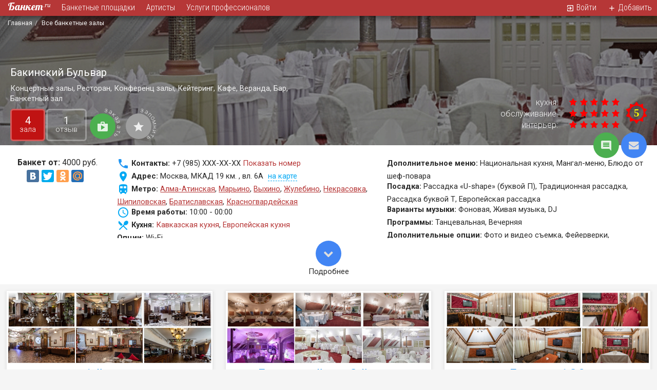

--- FILE ---
content_type: text/html; charset=UTF-8
request_url: https://banket.ru/zal/bakinskiybulvar
body_size: 25625
content:
<!DOCTYPE html>
<html lang="ru" ng-app="BkApp">
    <head>
        <link href="https://maxcdn.bootstrapcdn.com/font-awesome/4.5.0/css/font-awesome.min.css" rel="stylesheet">
        <meta http-equiv="Content-Type" content="text/html; charset=utf-8" />
        <meta name="viewport" content="width=device-width, initial-scale=1.0, maximum-scale=1.0, user-scalable=no" />
        <meta name="viewport" content="width=device-width, initial-scale=1" />
<meta name="description" content="Бакинский Бульвар - Москва, МКАД 19 км. , вл. 6А, метро - Алма-Атинская. Банкетный зал до 150 человек.Бакинский Бульвар: описание, реальные отзывы о месте, меню и цены на Банкет.ру" />
<meta name="keywords" content="Бакинский Бульвар" />
<link rel="stylesheet" type="text/css" href="https://cdnjs.cloudflare.com/ajax/libs/twitter-bootstrap/3.3.7/css/bootstrap.min.css" />
<link rel="stylesheet" type="text/css" href="/assets/f430fb0/css/bootstrap-yii.css" />
<link rel="stylesheet" type="text/css" href="/assets/f430fb0/css/jquery-ui-bootstrap.css" />
<link rel="stylesheet" type="text/css" href="https://cdnjs.cloudflare.com/ajax/libs/fancybox/2.1.5/jquery.fancybox.min.css" />
<link rel="stylesheet" type="text/css" href="https://cdnjs.cloudflare.com/ajax/libs/fancybox/2.1.5/helpers/jquery.fancybox-buttons.css" />
<link rel="stylesheet" type="text/css" href="https://cdnjs.cloudflare.com/ajax/libs/fancybox/2.1.5/helpers/jquery.fancybox-thumbs.css" />
<link rel="stylesheet" type="text/css" href="/css/view.css" />
<link rel="stylesheet" type="text/css" href="/css/lines-gallery.css" />
<link rel="stylesheet" type="text/css" href="/js/PrettyPhoto/prettyPhoto.css" />
<link rel="stylesheet" type="text/css" href="/css/angucomplete.css" />
<link rel="stylesheet" type="text/css" href="/css/animate.css" />
<link rel="stylesheet" type="text/css" href="/css/main.css" />
<link rel="stylesheet" type="text/css" href="/css/responsive-table.css" />
<link rel="stylesheet" type="text/css" href="/js/smartmenus/jquery.smartmenus.bootstrap.css" />
<style type="text/css">
/*<![CDATA[*/
.menu-btn > .nav > li {width: 33.333%;}
/*]]>*/
</style>
<script type="text/javascript" src="/js/jquery_1_8_3.min.js"></script>
<script type="text/javascript" src="/assets/f430fb0/bootstrap/js/bootstrap.min.js"></script>
<script type="text/javascript" src="/assets/f430fb0/js/bootstrap-noconflict.js"></script>
<script type="text/javascript" src="/assets/f430fb0/bootbox/bootbox.min.js"></script>
<script type="text/javascript" src="/assets/f430fb0/notify/notify.min.js"></script>
<script type="text/javascript" src="https://cdnjs.cloudflare.com/ajax/libs/fancybox/2.1.5/jquery.fancybox.pack.js"></script>
<script type="text/javascript" src="https://cdnjs.cloudflare.com/ajax/libs/fancybox/2.1.5/helpers/jquery.fancybox-buttons.js"></script>
<script type="text/javascript" src="https://cdnjs.cloudflare.com/ajax/libs/fancybox/2.1.5/helpers/jquery.fancybox-media.js"></script>
<script type="text/javascript" src="https://cdnjs.cloudflare.com/ajax/libs/fancybox/2.1.5/helpers/jquery.fancybox-thumbs.js"></script>
<script type="text/javascript" src="/assets/fb5ce7e9/jquery.maskedinput.min.js"></script>
<script type="text/javascript" src="/js/PrettyPhoto/jquery.prettyPhoto.js"></script>
<script type="text/javascript" src="/js/jsenv.js"></script>
<script type="text/javascript" src="/js/jquery-migrate-1.2.1.min.js"></script>
<script type="text/javascript" src="https://cdnjs.cloudflare.com/ajax/libs/angular.js/1.5.3/angular.min.js"></script>
<script type="text/javascript" src="https://cdnjs.cloudflare.com/ajax/libs/angular.js/1.5.3/angular-sanitize.min.js"></script>
<script type="text/javascript" src="https://cdnjs.cloudflare.com/ajax/libs/angular.js/1.5.3/angular-cookies.min.js"></script>
<script type="text/javascript" src="https://cdnjs.cloudflare.com/ajax/libs/angular.js/1.5.3/angular-animate.min.js"></script>
<script type="text/javascript" src="/js/BkApp.js"></script>
<script type="text/javascript" src="/js/angular.common.js"></script>
<script type="text/javascript" src="/js/BkMainController.js?v=2"></script>
<script type="text/javascript" src="/js/angucomplete.js"></script>
<script type="text/javascript" src="/js/ripples.min.js"></script>
<script type="text/javascript" src="/js/material.min.js"></script>
<script type="text/javascript">
/*<![CDATA[*/
;(function($){var ieVer=navigator.userAgent.match(/MSIE (\d+\.\d+);/);ieVer=ieVer&&ieVer[1]?new Number(ieVer):null;var cont=ieVer&&ieVer<7.1?document.createElement("div"):null,excludePattern=null,includePattern=null,mergeIfXhr=0,resMap2Request=function(url){if (!url.match(/\?/))url += "?";return url + "&nlsc_map=" + $.nlsc.smap();};;if(!$.nlsc)$.nlsc={resMap:{}};$.nlsc.normUrl=function(url){if(!url)return null;if(cont){cont.innerHTML='<a href="'+url+'"></a>';url=cont.firstChild.href}if(excludePattern&& url.match(excludePattern))return null;if(includePattern&&!url.match(includePattern))return null;return url.replace(/\?*&*(_=\d+)?&*$/g,"")};$.nlsc.h=function(s){var h=0,i;for(i=0;i<s.length;i++)h=(h<<5)-h+s.charCodeAt(i)&1073741823;return""+h};$.nlsc.fetchMap=function(){for(var url,i=0,res=$(document).find("script[src]");i<res.length;i++)if(url=this.normUrl(res[i].src?res[i].src:res[i].href))this.resMap[url]={h:$.nlsc.h(url),d:1}};$.nlsc.smap=function(){var s="[";for(var url in this.resMap)s+='"'+this.resMap[url].h+ '",';return s.replace(/,$/,"")+"]"};var c={global:true,beforeSend:function(xhr,opt){if(!$.nlsc.fetched){$.nlsc.fetched=1;$.nlsc.fetchMap()}if(opt.dataType!="script"){if(mergeIfXhr)opt.url=resMap2Request(opt.url);return true}var url=$.nlsc.normUrl(opt.url);if(!url)return true;if(opt.converters&&opt.converters["text script"]){var saveConv=opt.converters["text script"];opt.converters["text script"]=function(){if(!$.nlsc.resMap[url].d){$.nlsc.resMap[url].d=1;saveConv.apply(window,arguments)}}}var r=$.nlsc.resMap[url]; if(r){if(r.d)return false}else $.nlsc.resMap[url]={h:$.nlsc.h(url),d:0};return true}};if(ieVer)c.dataFilter=function(data,type){if(type&&(type!="html"&&type!="text"))return data;return data.replace(/(<script[^>]+)defer(=[^\s>]*)?/ig,"$1")};$.ajaxSetup(c)})(jQuery);
/*]]>*/
</script>
<title>Бакинский Бульвар банкетный зал до 150 человек: фото, отзывы, меню</title>
                <!--[if lt IE 8]>
        <link href="/css/template_ie7.css" type="text/css" rel="stylesheet" />
        <![endif]-->
                                                                <meta property="og:title" content="Бакинский Бульвар банкетный зал до 150 человек: фото, отзывы, меню" />
                                                                <meta property="og:description" content="Бакинский Бульвар - Москва, МКАД 19 км. , вл. 6А, метро - Алма-Атинская. Банкетный зал до 150 человек.Бакинский Бульвар: описание, реальные отзывы о месте, меню и цены на Банкет.ру" />
                                                                <meta property="og:type" content="website" />
                                                                <meta property="og:locale" content="ru_RU" />
                                                                <meta property="og:image" content="https://img.banket.ru/restaurants/restaurant_6842/gallery/file676822aa940efa998f6be05a5e6c2ab8.jpg" />
                                                                <meta property="og:image:width" content="1200" />
                                                                <meta property="og:image:height" content="723" />
                                            <meta name="theme-color" content="#d9534f">
    </head>
    <body ng-controller="BkMainController" ng-cloak="" >
        <div class="address_bar bg-material-white p-b-20 animate-show" ng-show="address.show_bar" ng-cloak ng-init="address.getCityList()">
    <div class="container">
        <div class="row">
            <div class="col-sm-12">
                <div class="h4">
                    Выберите город:
                    <a href="#hide-address-bar" ng-click="address.showBar(false)" class="pull-right small" eat-click>
                        свернуть <i class="fa fa-chevron-up"></i>
                    </a>
                </div>
                <div class="city-search">
                    <input type="text" maxlength="30" class="form-control" ng-model="address.filter" placeholder="Москва" ng-change='address.setCurrentFilterChar(address.filter, true)'>
                    <a href="#reset" class="reset btn-flat" ng-if="address.filter.length" ng-click="address.reset()" eat-click>
                        <span class="fa-stack">
                            <i class="fa fa-circle fa-stack-2x fa-inverse"></i>
                            <i class="fa fa-times text-danger fa-stack-1x"></i>
                        </span>
                    </a>
                </div>
                <button ng-repeat="ch in address.alphabet" class="btn btn-fab-material-{{address.filter_char[0] == ch.char ? 'red' : 'semiwhite'}} btn-fab btn-fab-mini m-1" ng-disabled="!ch.count" ng-click="address.setCurrentFilterChar(ch.char)">{{ch.char}}</button>
            </div>
        </div>
        <div class="p-t-b-15">
            <ul class="nav nav-pills" ng-show="!address.loading">
                <li ng-repeat="city in address.city_list" class="big-city">
                    <a href="https://{{city.url}}.banket.ru" ng-if="city.url">{{city.title}} </a>
                    <a href="#add-sauna-{{city.id}}" ng-if="!city.url" eat-click ng-click="addSauna(city)">{{city.title}}</a>
                </li>
            </ul>
            <div class="text-left" ng-if="address.loading">
                <i class="fa fa-star fa-spin text-red m-b-20"></i>
            </div>
            <div id="city_chars" ng-show="address.filter_char">
                <h5>
                    Города<span ng-if="address.filter_char.length == 1"> на букву</span><span ng-if="address.filter_char.length > 1">, которые начинаются на</span> "{{address.filter_char}}":
                </h5>
                <div ng-show="!address.loading_char">
                    <div class="columns-3">
                        <div ng-repeat="city in address.city_list_char" class="big-city">
                            <a href="https://{{city.url}}.banket.ru" ng-if="city.url">{{city.title}}<span ng-if="city.district"> ({{city.district}})</span></a>
                            <a href="#add-sauna-{{city.id}}" ng-if="!city.url" eat-click ng-click="addSauna(city)">{{city.title}}<span ng-if="city.district"> ({{city.district}})</span></a>
                        </div>
                    </div>
                    <div class="text-left m-t-10" ng-show="address.char.pages">
                        <div class="btn-group">
                            <a href="#prev" eat-click ng-disabled="address.char.page < 1" ng-click="address.char.prevPage()" class="btn btn-default btn-sm"><i class="fa fa-arrow-left text-muted"></i> назад</a>
                            <a href="#next" eat-click ng-disabled="address.char.page >= address.char.pages" ng-click="address.char.nextPage()" class="btn btn-default btn-sm">вперед <i class="fa fa-arrow-right text-muted"></i></a>
                        </div>
                        <span>страница {{address.char.page + 1}} из {{address.char.pages}}</span>
                    </div>
                </div>
                <div class="text-center" ng-if="address.loading_char">
                    <i class="fa fa-star fa-spin text-red m-b-20"></i>
                </div>
            </div>
        </div>
    </div>
</div>        <!-- Box -->
        <div id="box">
            <div id="header">
    <div class=" bottom clearfix" ng-cloak="">
        <div class="">
                            <div class="brand-container pull-left">
                <a href="/" class="brand">
                    <span class='brand-text shape-text-short pull-left text-material-semiwhite'>Банкет</span><span class="pull-left sup shape-short"><span class="shape-text-short text-material-white">.ru</span></span>
                </a>
            </div>
                <div class="hidable">
            <div class=" hidden-xs"  rel='fixed_container'>
                <!--<div class="row">-->
                <!--                    <div class="col-lg-3">
                                                    </div>
                                    <div class="col-lg-9">-->
                <ul class="nav nav-pills small menu-top nav" id="yw1">
<li>
<a href="/zaly">Банкетные площадки<sup class="text-material-grey">125</sup></a></li>
<li>
<a href="/artisti">Артисты</a></li>
<li>
<a href="/organizations">Услуги профессионалов</a></li>
<li class="pull-right hidden-xs">
<a title="Добавить заведение или услугу" href="/process/step1"><noindex><i class="material-icons text-material-amber">add</i></noindex> Добавить</a></li>
<li class="pull-right hidden-xs">
<a title="Войти" href="/user/login"><noindex><i class="material-icons">exit_to_app</i></noindex> Войти</a></li>
</ul>
                <!--</div>-->
                <!--</div>-->
            </div>
        </div>
    </div>
    </div>
</div><div>
    <div id="content" class='p-r'>
                    <div class="p-a z-3 p-t-5 p-b-5 p-l-15 small xs-font-18 xs-p-r xs-bg-dark">
                <ul class="breadcrumb m-b-0-force">
<li><a href="/" class="text-material-extrasemiwhite">Главная</a></li><li><a href="/zaly" class="text-material-extrasemiwhite">Все банкетные залы</a></li></ul>            </div>
            <div class="clearfix"></div>
                <div class='p-r z-1'>
            <div class='item-view' ng-controller='itemViewController'>
    <div id='top-block-left-fixed' class="hidden-xs">
    <a href="top" class="m-t-20 pull-right text-material-semiwhite m-r-30" eat-click ng-click="scrollTo('#box')"><noindex><i class="material-icons m-r-5">keyboard_capslock</i></noindex>наверх</a>
    <div class="pull-left title">
        <a href="#jumboId" class="bg-cover img-rounded" id="fixed-image" eat-click ng-click="scrollTo('#box')" style="background-image: url('https://img.banket.ru/restaurants/restaurant_6842/logo/file63b6be8cf06222350665de9d2a651240.jpg')"></a>
        Бакинский Бульвар            </div>
    <div class="micro-menu m-t-5">
        <div class="menu-red" style="z-index: 10000">
    <ul class="nav nav-pills tab-menu nav" id="yw0">
<li class="active">
<a href="/zal/bakinskiybulvar"><noindex class="material-icons visible-xs xs-inline-block fa-lg">info</noindex> <div class="h4 text-center hidden-xs">4</div> <span class="hidden-xs">зала</span><span class="visible-xs">описание</span></a></li>
<li>
<a href="/zal/bakinskiybulvar/comments"><noindex class="material-icons visible-xs xs-inline-block fa-lg">forum</noindex> <div class="h4 text-center hidden-xs">1</div> <span class="hidden-xs">отзыв</span><span class="visible-xs">отзывы</span></a></li>
<li class="p-0">
<a class="getModal p-4 p-r" data-goal="CheckFreeDates" eat-click="" href="/order/banquet?alias=bakinskiybulvar&amp;isModal=1"><noindex class="material-icons visible-xs xs-inline-block fa-lg">shop</noindex> <span class="btn-round btn-success m-t-0 hidden-xs"><noindex class="material-icons fa-lg">shop</noindex></span> <span class="visible-xs">заказать</span> <span class='hidden-xs'><div class='warped'>
                     <span class='w0'>з</span><span class='w1'>а</span><span class='w2'>к</span><span class='w3'>а</span><span class='w4'>з</span><span class='w5'>а</span><span class='w6'>т</span><span class='w7'>ь</span>
              </div></span></a></li>
<li class="p-0 hidden-xs">
<a class="m-l-10 p-4 p-r" eat-click="" ng-click="updateFavorite(true)" data-goal="AddToFav" href="#remember"><noindex class="material-icons visible-xs xs-inline-block fa-lg">star</noindex> <span class="btn-round btn-material-{{!infavorite ? 'grey' : 'red'}} m-t-0 hidden-xs"><noindex class="material-icons fa-lg">star</noindex></span> <span class="visible-xs">запомнить</span> <span class='hidden-xs'><div class='warped'>
                     <span class='w0'>з</span><span class='w1'>а</span><span class='w2'>п</span><span class='w3'>о</span><span class='w4'>м</span><span class='w5'>н</span><span class='w6'>и</span><span class='w7'>т</span><span class='w8'>ь</span>
              </div></span></a></li>
</ul>
</div>
    </div>
    <div class="clearfix"></div>
</div>
<div class='container-fluid p-r' ng-controller="JumbotronController" id="jumboId" data-modelId="6842" data-type="place">
    <script type="application/ld+json">
        {
        "@context":"http://schema.org",
        "@type":"Restaurant",
        "image": "https://img.banket.ru/restaurants/restaurant_6842/gallery/tmb/l_file676822aa940efa998f6be05a5e6c2ab8.jpg",
        "@id":"/zal/bakinskiybulvar",
        "name":"Бакинский Бульвар",
        "address":{
        "@type":"PostalAddress",
        "streetAddress":"МКАД 19 км. , вл. 6А",
        "addressLocality":"Москва",
        "addressCountry":"RU"
        },
        "geo":{
        "@type":"GeoCoordinates",
        "latitude":55.6188,
        "longitude":37.783        },
        "aggregateRating":{
        "@type":"aggregateRating",
        "bestRating":5,
        "ratingValue":5,
        "worstRating":0,
        "reviewCount": 1        },
        "potentialAction":{
        "@type":"ReserveAction",
        "target":{
        "@type":"EntryPoint",
        "urlTemplate":"https://banket.ru/order/banquet?alias=bakinskiybulvar",
        "inLanguage":"ru-RU",
        "actionPlatform":[
        "http://schema.org/DesktopWebPlatform"
        ]
        },
        "result":{
        "@type":"Reservation",
        "name":"Резервация"
        }
        }
        }
    </script>
    <div class="p-10 bg-material-blue row" ng-if="infavorite" ng-cloak="">
        Этот ресторан находится в <a href="/place/favorites" class="text-material-yellow" title="Перейти к просмотру списка запоменных залов">списке запомненных</a> ({{favCount}}).
    </div>
    <div class="row p-r z-1 o-h xs-z-10000">
        <div class="bg-cover p-a z-1 h100 w100" style="background-image: url('https://img.banket.ru/restaurants/restaurant_6842/bg_bakinskiy-bulvar.gif');" id="bg-container"></div>
        <table id="jumbletron" class='table w100 table-fixed p-r z-2'>
            <tr class='contents'>
                <td class='col-xs-6'>
                    <div id='top-block-left' class="p-r">
                        <a class="btn-round visible-xs text-semiwhite m-l--15" href="/zaly"><i class="fa fa-arrow-left fa-lg"></i></a>
                        <div class="clearfix"></div>
                        <div class='top-block'>
                            <h1>
                                Бакинский Бульвар                                                            </h1>
                            <div class="hidden-xs">
                                <p class='place-type'>
                                    Концертные залы, Ресторан, Конференц залы, Кейтеринг, Кафе, Веранда, Бар, Банкетный зал                                </p>
                            </div>
                        </div>
                        <div class="mini-menu hidden-xs">
                            <div class="menu-red" style="z-index: 10000">
    <ul class="nav nav-pills tab-menu nav" id="yw0">
<li class="active">
<a href="/zal/bakinskiybulvar"><noindex class="material-icons visible-xs xs-inline-block fa-lg">info</noindex> <div class="h4 text-center hidden-xs">4</div> <span class="hidden-xs">зала</span><span class="visible-xs">описание</span></a></li>
<li>
<a href="/zal/bakinskiybulvar/comments"><noindex class="material-icons visible-xs xs-inline-block fa-lg">forum</noindex> <div class="h4 text-center hidden-xs">1</div> <span class="hidden-xs">отзыв</span><span class="visible-xs">отзывы</span></a></li>
<li class="p-0">
<a class="getModal p-4 p-r" data-goal="CheckFreeDates" eat-click="" href="/order/banquet?alias=bakinskiybulvar&amp;isModal=1"><noindex class="material-icons visible-xs xs-inline-block fa-lg">shop</noindex> <span class="btn-round btn-success m-t-0 hidden-xs"><noindex class="material-icons fa-lg">shop</noindex></span> <span class="visible-xs">заказать</span> <span class='hidden-xs'><div class='warped'>
                     <span class='w0'>з</span><span class='w1'>а</span><span class='w2'>к</span><span class='w3'>а</span><span class='w4'>з</span><span class='w5'>а</span><span class='w6'>т</span><span class='w7'>ь</span>
              </div></span></a></li>
<li class="p-0 hidden-xs">
<a class="m-l-10 p-4 p-r" eat-click="" ng-click="updateFavorite(true)" data-goal="AddToFav" href="#remember"><noindex class="material-icons visible-xs xs-inline-block fa-lg">star</noindex> <span class="btn-round btn-material-{{!infavorite ? 'grey' : 'red'}} m-t-0 hidden-xs"><noindex class="material-icons fa-lg">star</noindex></span> <span class="visible-xs">запомнить</span> <span class='hidden-xs'><div class='warped'>
                     <span class='w0'>з</span><span class='w1'>а</span><span class='w2'>п</span><span class='w3'>о</span><span class='w4'>м</span><span class='w5'>н</span><span class='w6'>и</span><span class='w7'>т</span><span class='w8'>ь</span>
              </div></span></a></li>
</ul>
</div>
                        </div>
                    </div>
                </td>
                <td class='col-xs-6 h4 text-right hidden-xs v-a-b'>
                    <div class='top-block-right'>
                        <span class="fa-stack fa-lg pull-right m-10">
                            <span class="fa fa-stack-1x text-gold"><strong>5</strong></span>
                            <i class="fa fa-sun-o fa-stack-2x text-red"></i>
                        </span>
                        <dl class='dl-horizontal limited pull-right'>
                            <dt>
                                кухня:
                            </dt>
                            <dd>
                                <i ng-repeat="star in [1, 2, 3, 4, 5]" class="fa fa-fw fa-star text-red"></i>
                            </dd>
                            <dt>
                                обслуживание:
                            </dt>
                            <dd>
                                <i ng-repeat="star in [1, 2, 3, 4, 5]" class="fa fa-fw fa-star text-red"></i>
                            </dd>
                            <dt>
                                интерьер:
                            </dt>
                            <dd>
                                <i ng-repeat="star in [1, 2, 3, 4, 5]" class="fa fa-fw fa-star text-red"></i>
                            </dd>
                        </dl>
                        <div class='clearfix'></div>
                    </div>
                </td>
            </tr>
        </table>
        <div class="visible-xs mobile-panel p-r z-2">
            <div class="p-15 bg-blue text-semiwhite">
                <a href="#switch-favorite" ng-click="updateFavorite(true)" eat-click class="pull-right m-l-10">
                    <i class="fa fa-fw fa-lg fa-star{{!infavorite ? '-o text-material-white' : ' text-material-yellow'}}"></i>
                </a>
                                    <a class="text-semiwhite" href="/zal/bakinskiybulvar/comments"><i class="h5"><strong>1</strong> отзыв</i></a>
                                <div class="h5 p-t-b-0 m-t-0 m-b-0 ">Концертные залы, Ресторан, Конференц залы, Кейтеринг, Кафе, Веранда, Бар, Банкетный зал</div>
                <div class="clearix"></div>
            </div>
            <div class="menu-red" style="z-index: 10000">
    <ul class="nav nav-pills tab-menu nav" id="yw0">
<li class="active">
<a href="/zal/bakinskiybulvar"><noindex class="material-icons visible-xs xs-inline-block fa-lg">info</noindex> <div class="h4 text-center hidden-xs">4</div> <span class="hidden-xs">зала</span><span class="visible-xs">описание</span></a></li>
<li>
<a href="/zal/bakinskiybulvar/comments"><noindex class="material-icons visible-xs xs-inline-block fa-lg">forum</noindex> <div class="h4 text-center hidden-xs">1</div> <span class="hidden-xs">отзыв</span><span class="visible-xs">отзывы</span></a></li>
<li class="p-0">
<a class="getModal p-4 p-r" data-goal="CheckFreeDates" eat-click="" href="/order/banquet?alias=bakinskiybulvar&amp;isModal=1"><noindex class="material-icons visible-xs xs-inline-block fa-lg">shop</noindex> <span class="btn-round btn-success m-t-0 hidden-xs"><noindex class="material-icons fa-lg">shop</noindex></span> <span class="visible-xs">заказать</span> <span class='hidden-xs'><div class='warped'>
                     <span class='w0'>з</span><span class='w1'>а</span><span class='w2'>к</span><span class='w3'>а</span><span class='w4'>з</span><span class='w5'>а</span><span class='w6'>т</span><span class='w7'>ь</span>
              </div></span></a></li>
<li class="p-0 hidden-xs">
<a class="m-l-10 p-4 p-r" eat-click="" ng-click="updateFavorite(true)" data-goal="AddToFav" href="#remember"><noindex class="material-icons visible-xs xs-inline-block fa-lg">star</noindex> <span class="btn-round btn-material-{{!infavorite ? 'grey' : 'red'}} m-t-0 hidden-xs"><noindex class="material-icons fa-lg">star</noindex></span> <span class="visible-xs">запомнить</span> <span class='hidden-xs'><div class='warped'>
                     <span class='w0'>з</span><span class='w1'>а</span><span class='w2'>п</span><span class='w3'>о</span><span class='w4'>м</span><span class='w5'>н</span><span class='w6'>и</span><span class='w7'>т</span><span class='w8'>ь</span>
              </div></span></a></li>
</ul>
</div>
        </div>
    </div>
    <div class="action-list hidden-xs z-2">
        <a href="#" class='btn-round btn-success' ng-click="getReviewForm(6842)" eat-click title="оставить отзыв"><noindex><i class="material-icons fa-lg">comment</i></noindex></a>
        <a href="/place/email/6842" class="btn-round btn-blue" ng-click="sendEmail(6842)" eat-click title="Отправить">
            <i class='fa fa-lg fa-fw fa-envelope text-semiwhite'></i>
        </a>
            </div>
</div>




<script>
    var jumbo = $("#jumbletron");
    var bgContainer = document.getElementById('bg-container');
    var tbl = document.getElementById('top-block-left');
    var tbFixed = document.getElementById('top-block-left-fixed');
    var tbFixedImage = document.getElementById('fixed-image');


    var koef2 = .8;
    $(window).scroll(function () {
        var jh = jumbo.height();
        var maxscroll = this.scrollY > jh ? jh : this.scrollY;
        var maxscroll2 = this.scrollY > jh * koef2 ? jh * koef2 : this.scrollY;
        var mjh = maxscroll / jh;
        var mjh2 = maxscroll2 / (jh * koef2);
        // brightness
//            $(".contents", jumbo).css('background-color', 'rgba(0,0,0,' + (.6 * mjh + .4) + ')');
        bgContainer.style.height = bgContainer.style.width = (100 + 20 * mjh) + '%';
        bgContainer.style.top = bgContainer.style.left = (-10 * mjh) + '%'
        // stars
        $("dd > i, .top-block-right > .fa-stack > i").rotate && $("dd > i, .top-block-right > .fa-stack > i").rotate(maxscroll * 2).css('opacity', 1 - mjh * 2);
        $(".top-block-right > *").css({"margin-right": -maxscroll});
        tbl.style.left = -maxscroll + 'px';
        tbFixed.style.top = (-(10 - 10 * (mjh2))) + '%';
        tbFixedImage.style.margin = '0 10px 0 ' + (-(100 - 100 * mjh2)) + '%';
    });
</script>
    <div class='bg-material-white description'>
        <div class='halftext' max-height='156'>
            <div class='container-fluid'>
                <div class='row '>
                    <div class='col-lg-2 col-md-3 col-sm-3 text-center hidden-xs'>
                        <span class="h4">
                                                        <div class='m-r--10'>
                                                                    <div><label>Банкет от:</label> 4000 руб.</div>
                                                                                                                            </div>
                        </span>
                                                    <script type="text/javascript" src="//yandex.st/share/share.js" charset="utf-8"></script>
                            <div class="yashare-auto-init" data-yashareL10n="ru" data-yashareQuickServices="yaru,vkontakte,facebook,twitter,odnoklassniki,moimir" data-yashareTheme="counter"></div>
                        
                    </div>
                    <div class='col-md-9 col-lg-10 col-sm-9'>
                        <div class='column-2'>
                                        <noindex>
            <div>
                <label><noindex class="material-icons fa-lg text-material-blue">phone</noindex> <span class="hidden-xs">Контакты:</span></label>
                <span class="phones">+7 (985) XXX-XX-XX</span>
                <span><a data-show-phone="6842" href="#">Показать номер</a></span>
            </div>
        </noindex>
            <div>
    <label><noindex class="material-icons fa-lg text-material-light-blue">place</noindex> <span class="hidden-xs">Адрес:</span></label>
    <span>Москва, МКАД 19 км. , вл. 6А <a class="adress_map text-info no-u m-l-5" href="javascript:void(0)"><span>на карте</span></a></span>
</div>
        <div>
        <label><noindex class="material-icons fa-lg text-material-light-blue">train</noindex> <span class="hidden-xs">Метро:</span></label>
        <span><a class='u' href='/metro/alma-atinskaya'><span>Алма-Атинская</span></a>, <a class='u' href='/metro/marino'><span>Марьино</span></a>, <a class='u' href='/metro/vyhino'><span>Выхино</span></a>, <a class='u' href='/metro/julebino'><span>Жулебино</span></a>, <a class='u' href='/metro/nekrasovka'><span>Некрасовка</span></a>, <a class='u' href='/metro/shipilovskaya'><span>Шипиловская</span></a>, <a class='u' href='/metro/bratislavskaya'><span>Братиславская</span></a>, <a class='u' href='/metro/krasnogvardeiskaya'><span>Красногвардейская</span></a></span>
    </div>
    <div>
        <label><noindex class="material-icons fa-lg text-material-light-blue">access_time</noindex> <span class="hidden-xs">Время работы:</span></label>
        <span>10:00 - 00:00</span>
    </div>

        <div >
            <label><noindex class="material-icons fa-lg text-material-light-blue">restaurant_menu</noindex> <span class="hidden-xs">Кухня:</span></label>
            <span><a href="/zaly/kavkazskaya">Кавказская кухня</a>, <a href="/zaly/evropeyskaya">Европейская кухня</a></span>
        </div>
    <div class="text-center visible-xs p-0-force">
    <a href="#" eat-click ng-click="hideXsAdditionalOptions = !hideXsAdditionalOptions" class="btn btn-material-red-800 btn-sm">{{!hideXsAdditionalOptions ? 'больше' : 'меньше'}} информации <i class="fa fa-chevron-{{!hideXsAdditionalOptions ? 'down' : 'up'}}"></i></a>
</div>
<div class="additional-options avoid-break-inside {{!hideXsAdditionalOptions ? 'hidden-xs' : 'row'}}">
            <div><label for=""><span class="">Опции:</span></label>
<span>Wi-Fi</span></div>            <div><label for=""><span class="">Отличное место для:</span></label>
<span>Для юбилеев, Для свадьбы, Для корпоративных мероприятий, Для детских праздников</span></div>            <div><label for=""><span class="">Карты к оплате:</span></label>
<span>Visa, MasterCard</span></div>            <div><label for=""><span class="">Типы оплаты:</span></label>
<span>наличными, безналичный способ</span></div>            <div><label for=""><span class="">Дополнительное меню:</span></label>
<span>Национальная кухня, Мангал-меню, Блюдо от шеф-повара</span></div>            <div><label for=""><span class="">Посадка:</span></label>
<span>Рассадка «U-shape» (буквой П), Традиционная рассадка, Рассадка буквой Т, Европейская рассадка</span></div>            <div><label for=""><span class="">Варианты музыки:</span></label>
<span>Фоновая, Живая музыка, DJ</span></div>            <div><label for=""><span class="">Программы:</span></label>
<span>Танцевальная, Вечерняя</span></div>            <div><label for=""><span class="">Дополнительные опции:</span></label>
<span>Фото и видео съемка, Фейерверки, спецэффекты, Организация праздников, Выездное обслуживание</span></div>            <div><label for=""><span class="">Шоу-программы:</span></label>
<span>Танцевальное шоу</span></div>                <div >
            <label>Техническое обеспечение:</label>
            <span> Проектор, Плазменные панели, Звуковое оборудование, Световое оборудование</span>
        </div>
    
    </div>                        </div>
                    </div>
                </div>
            </div>
        </div>
        <div class='showmore hide text-center'>
            <a href='#showmore' class='btn-default block' ng-click='showmore(".halftext")' eat-click>
                <span class="btn-round btn-blue"><i class="text-semiwhite fa-lg fa fa-chevron-down fa-rotate-{{!sm['.halftext'] ? '0' : '180'}} more"></i></span>
                <div class="hidden-xs">
                    <span ng-show='!sm[".halftext"]'>Подробнее</span>
                    <span ng-show='sm[".halftext"]'>Свернуть</span>
                </div>
            </a>
        </div>
    </div>
                        <div class="container-fluid">
                <div id="flashMessageDiv"></div>

                <div class="banket-list clearfix row masonry-flex">
                                            <div class="banket-list-one col-md-4 col-sm-4 col-xs-12 p-10 item-flex no-border">
    <div>
        <div class="one-img clearfix m-b-0" id='block-6980eb083132c'>
            <div class="lines-gallery max-6">
    <div class="divs" id="hall-images-16289">
                <a id="step-0" href='https://img.banket.ru/restaurants/restaurant_6842/gallery/file676822aa940efa998f6be05a5e6c2ab8.jpg' rel="photo[gallery]" class='lines-item  bg-cover' style="background-image: url('https://img.banket.ru/restaurants/restaurant_6842/gallery/tmb/file676822aa940efa998f6be05a5e6c2ab8.jpg');background-image: -webkit-image-set(url(https://img.banket.ru/restaurants/restaurant_6842/gallery/tmb/file676822aa940efa998f6be05a5e6c2ab8.jpg) 1x,url(https://img.banket.ru/restaurants/restaurant_6842/gallery/tmb/l_file676822aa940efa998f6be05a5e6c2ab8.jpg) 2x); background-image: image-set(url(https://img.banket.ru/restaurants/restaurant_6842/gallery/tmb/file676822aa940efa998f6be05a5e6c2ab8.jpg) 1x, url(https://img.banket.ru/restaurants/restaurant_6842/gallery/tmb/l_file676822aa940efa998f6be05a5e6c2ab8.jpg) 2x);">
        </a>
                <a id="step-1" href='https://img.banket.ru/restaurants/restaurant_6842/gallery/file2eab2b2cd3a9cce11553e4db16cbae6c.jpg' rel="photo[gallery]" class='lines-item  bg-cover' style="background-image: url('https://img.banket.ru/restaurants/restaurant_6842/gallery/tmb/file2eab2b2cd3a9cce11553e4db16cbae6c.jpg');background-image: -webkit-image-set(url(https://img.banket.ru/restaurants/restaurant_6842/gallery/tmb/file2eab2b2cd3a9cce11553e4db16cbae6c.jpg) 1x,url(https://img.banket.ru/restaurants/restaurant_6842/gallery/tmb/l_file2eab2b2cd3a9cce11553e4db16cbae6c.jpg) 2x); background-image: image-set(url(https://img.banket.ru/restaurants/restaurant_6842/gallery/tmb/file2eab2b2cd3a9cce11553e4db16cbae6c.jpg) 1x, url(https://img.banket.ru/restaurants/restaurant_6842/gallery/tmb/l_file2eab2b2cd3a9cce11553e4db16cbae6c.jpg) 2x);">
        </a>
                <a id="step-2" href='https://img.banket.ru/restaurants/restaurant_6842/gallery/file196682ba9c232f15d20d406e7dd20f24.jpg' rel="photo[gallery]" class='lines-item  bg-cover' style="background-image: url('https://img.banket.ru/restaurants/restaurant_6842/gallery/tmb/file196682ba9c232f15d20d406e7dd20f24.jpg');background-image: -webkit-image-set(url(https://img.banket.ru/restaurants/restaurant_6842/gallery/tmb/file196682ba9c232f15d20d406e7dd20f24.jpg) 1x,url(https://img.banket.ru/restaurants/restaurant_6842/gallery/tmb/l_file196682ba9c232f15d20d406e7dd20f24.jpg) 2x); background-image: image-set(url(https://img.banket.ru/restaurants/restaurant_6842/gallery/tmb/file196682ba9c232f15d20d406e7dd20f24.jpg) 1x, url(https://img.banket.ru/restaurants/restaurant_6842/gallery/tmb/l_file196682ba9c232f15d20d406e7dd20f24.jpg) 2x);">
        </a>
                <a id="step-3" href='https://img.banket.ru/restaurants/restaurant_6842/gallery/file78f659e41ee4b31d5a59b2bb073ef696.jpg' rel="photo[gallery]" class='lines-item  bg-cover' style="background-image: url('https://img.banket.ru/restaurants/restaurant_6842/gallery/tmb/file78f659e41ee4b31d5a59b2bb073ef696.jpg');background-image: -webkit-image-set(url(https://img.banket.ru/restaurants/restaurant_6842/gallery/tmb/file78f659e41ee4b31d5a59b2bb073ef696.jpg) 1x,url(https://img.banket.ru/restaurants/restaurant_6842/gallery/tmb/l_file78f659e41ee4b31d5a59b2bb073ef696.jpg) 2x); background-image: image-set(url(https://img.banket.ru/restaurants/restaurant_6842/gallery/tmb/file78f659e41ee4b31d5a59b2bb073ef696.jpg) 1x, url(https://img.banket.ru/restaurants/restaurant_6842/gallery/tmb/l_file78f659e41ee4b31d5a59b2bb073ef696.jpg) 2x);">
        </a>
                <a id="step-4" href='https://img.banket.ru/restaurants/restaurant_6842/gallery/file2386bb0ea7a56f602562db3c43de9a93.jpg' rel="photo[gallery]" class='lines-item  bg-cover' style="background-image: url('https://img.banket.ru/restaurants/restaurant_6842/gallery/tmb/file2386bb0ea7a56f602562db3c43de9a93.jpg');background-image: -webkit-image-set(url(https://img.banket.ru/restaurants/restaurant_6842/gallery/tmb/file2386bb0ea7a56f602562db3c43de9a93.jpg) 1x,url(https://img.banket.ru/restaurants/restaurant_6842/gallery/tmb/l_file2386bb0ea7a56f602562db3c43de9a93.jpg) 2x); background-image: image-set(url(https://img.banket.ru/restaurants/restaurant_6842/gallery/tmb/file2386bb0ea7a56f602562db3c43de9a93.jpg) 1x, url(https://img.banket.ru/restaurants/restaurant_6842/gallery/tmb/l_file2386bb0ea7a56f602562db3c43de9a93.jpg) 2x);">
        </a>
                <a id="step-5" href='https://img.banket.ru/restaurants/restaurant_6842/gallery/file434b705340200e8c32661e1cdf9ad74b.jpg' rel="photo[gallery]" class='lines-item last bg-cover' style="background-image: url('https://img.banket.ru/restaurants/restaurant_6842/gallery/tmb/file434b705340200e8c32661e1cdf9ad74b.jpg');background-image: -webkit-image-set(url(https://img.banket.ru/restaurants/restaurant_6842/gallery/tmb/file434b705340200e8c32661e1cdf9ad74b.jpg) 1x,url(https://img.banket.ru/restaurants/restaurant_6842/gallery/tmb/l_file434b705340200e8c32661e1cdf9ad74b.jpg) 2x); background-image: image-set(url(https://img.banket.ru/restaurants/restaurant_6842/gallery/tmb/file434b705340200e8c32661e1cdf9ad74b.jpg) 1x, url(https://img.banket.ru/restaurants/restaurant_6842/gallery/tmb/l_file434b705340200e8c32661e1cdf9ad74b.jpg) 2x);">
        </a>
            </div>
</div>            <div class="clearfix"></div>
        </div>
        <script>
            $(document).ready(function () {
                setTimeout(function () {
                    var block = $("#block-6980eb083132c");
                    if ($('.gallery', block).height() > 201) {
                        var last_img = null;

                        $('.img-link', block).each(function (i, b) {
                            if ($(b).position().top < 190) {
                                last_img = $(b);
                            }
                        });

                        var width = last_img ? last_img.width() + 2 : 152;
                        var height = last_img ? last_img.height() : 90;

                        $('.btn', block).css({
                            position: 'absolute',
                            left: Math.floor(block.width() / width) * width - width,
                            top: 100,
                            width: width - 2,
                            height: height,
                            lineHeight: (height * .9) + "px",
                            'z-index': 2
                        });
                    } else {
                        $('.img-link', block).each(function (i, b) {
                            if ($(b).position().top < 190) {
                                last_img = $(b);
                            }
                        });
                        var height = last_img ? last_img.height() : 90;
                        $('.btn', block).css({
                            height: height,
                            lineHeight: (height * .9) + "px"
                        });
                    }
                }, 100);
            })

            $(window).resize(function () {
                var block = $("#block-6980eb083132c");
                if ($('.gallery', block).height() > 201) {
                    var block = $("#block-6980eb083132c");
                    if ($('.gallery', block).height() > 201) {
                        var last_img = null;

                        $('.img-link', block).each(function (i, b) {
                            if ($(b).position().top < 190) {
                                last_img = $(b);
                            }
                        });

                        var width = last_img ? last_img.width() + 2 : 152;
                        var height = last_img ? last_img.height() : 90;

                        $('.btn', block).css({
                            position: 'absolute',
                            left: Math.floor(block.width() / width) * width - width,
                            top: 100,
                            width: width - 2,
                            height: height,
                            lineHeight: (height * .9) + "px",
                            'z-index': 2
                        });
                    } else {
                        $('.img-link', block).each(function (i, b) {
                            if ($(b).position().top < 190) {
                                last_img = $(b);
                            }
                        });
                        var height = last_img ? last_img.height() : 90;
                        $('.btn', block).css({
                            height: height,
                            lineHeight: (height * .9) + "px"
                        });
                    }
                }
            })
        </script>
        <div class="clearfix"></div>
        <div class='text-center p-10 p-t-5 p-b-0'>
            <div class="zal-header">
                <h3 class="m-t-0 p-t-0"><a class="text-material-blue u" href="/zal/bakinskiybulvar/1-y-etaj">1-й этаж</a></h3>
                <div class="clearfix"></div>
            </div>
            <div class="row flex-middle flex-flow-row xs-block sm-block">
                <div class="col-sm-6 text-center">
                                            <nobr><div><strong>Банкет до:</strong> 150  человек</div></nobr>
<nobr><div><strong>Фуршет до:</strong> 200  человек</div></nobr>
<nobr><div><strong>Площадь зала:</strong> 360 м<sup><span class="small">2</span></sup></div></nobr>                                        <a href="/zal/bakinskiybulvar/1-y-etaj" class="text-material-blue u">
                        подробнее  <i class='fa fa-chevron-right'></i>
                    </a>
                </div>
                <div class="col-sm-6 text-center">
                    <div class="text-material-grey m-1 p-0 inline-block text-left">
                        <div>
                            <a href="/zal/bakinskiybulvar/1-y-etaj#3Dtour" class="text-material-blue u">
                                <span class="h3"><noindex><i class="material-icons text-material-grey">3d_rotation</i></span> открыть 3D-тур</noindex>
                            </a>
                        </div>
                                                    <div>
                                <a href="/zal/bakinskiybulvar/1-y-etaj" class="text-material-blue u"><span class="h3"><noindex><i class="material-icons text-material-red">photo</i></span>  23 фотографии</noindex></a>
                            </div>
                                            </div>
                </div>
            </div>
        </div>
        <div class="text-center p-t-10 p-b-10">
            <a class="getModal btn-material-green btn btn-p-10" 0="eat-click" data-goal="CheckFreeDates" href="/checkDate/getForm?hallId=16289"><i class="fa fa-fw fa-calendar text-material-white o-7 fa-lg m-r-5"></i>Узнать свободные даты</a>        </div>
    </div>
</div>                                            <div class="banket-list-one col-md-4 col-sm-4 col-xs-12 p-10 item-flex no-border">
    <div>
        <div class="one-img clearfix m-b-0" id='block-6980eb0831670'>
            <div class="lines-gallery max-6">
    <div class="divs" id="hall-images-16290">
                <a id="step-0" href='https://img.banket.ru/restaurants/restaurant_6842/gallery/filef329a5879a9220ceb8adeeda2ba5d7e9.jpg' rel="photo[gallery]" class='lines-item  bg-cover' style="background-image: url('https://img.banket.ru/restaurants/restaurant_6842/gallery/tmb/filef329a5879a9220ceb8adeeda2ba5d7e9.jpg');background-image: -webkit-image-set(url(https://img.banket.ru/restaurants/restaurant_6842/gallery/tmb/filef329a5879a9220ceb8adeeda2ba5d7e9.jpg) 1x,url(https://img.banket.ru/restaurants/restaurant_6842/gallery/tmb/l_filef329a5879a9220ceb8adeeda2ba5d7e9.jpg) 2x); background-image: image-set(url(https://img.banket.ru/restaurants/restaurant_6842/gallery/tmb/filef329a5879a9220ceb8adeeda2ba5d7e9.jpg) 1x, url(https://img.banket.ru/restaurants/restaurant_6842/gallery/tmb/l_filef329a5879a9220ceb8adeeda2ba5d7e9.jpg) 2x);">
        </a>
                <a id="step-1" href='https://img.banket.ru/restaurants/restaurant_6842/gallery/file182201746836b8415c0c823ac49e853b.jpg' rel="photo[gallery]" class='lines-item  bg-cover' style="background-image: url('https://img.banket.ru/restaurants/restaurant_6842/gallery/tmb/file182201746836b8415c0c823ac49e853b.jpg');background-image: -webkit-image-set(url(https://img.banket.ru/restaurants/restaurant_6842/gallery/tmb/file182201746836b8415c0c823ac49e853b.jpg) 1x,url(https://img.banket.ru/restaurants/restaurant_6842/gallery/tmb/l_file182201746836b8415c0c823ac49e853b.jpg) 2x); background-image: image-set(url(https://img.banket.ru/restaurants/restaurant_6842/gallery/tmb/file182201746836b8415c0c823ac49e853b.jpg) 1x, url(https://img.banket.ru/restaurants/restaurant_6842/gallery/tmb/l_file182201746836b8415c0c823ac49e853b.jpg) 2x);">
        </a>
                <a id="step-2" href='https://img.banket.ru/restaurants/restaurant_6842/gallery/file81466623e805e6938e7a3b55edd20799.jpg' rel="photo[gallery]" class='lines-item  bg-cover' style="background-image: url('https://img.banket.ru/restaurants/restaurant_6842/gallery/tmb/file81466623e805e6938e7a3b55edd20799.jpg');background-image: -webkit-image-set(url(https://img.banket.ru/restaurants/restaurant_6842/gallery/tmb/file81466623e805e6938e7a3b55edd20799.jpg) 1x,url(https://img.banket.ru/restaurants/restaurant_6842/gallery/tmb/l_file81466623e805e6938e7a3b55edd20799.jpg) 2x); background-image: image-set(url(https://img.banket.ru/restaurants/restaurant_6842/gallery/tmb/file81466623e805e6938e7a3b55edd20799.jpg) 1x, url(https://img.banket.ru/restaurants/restaurant_6842/gallery/tmb/l_file81466623e805e6938e7a3b55edd20799.jpg) 2x);">
        </a>
                <a id="step-3" href='https://img.banket.ru/restaurants/restaurant_6842/gallery/fileebf346c7bcc65e452ca666dcb9975d93.jpg' rel="photo[gallery]" class='lines-item  bg-cover' style="background-image: url('https://img.banket.ru/restaurants/restaurant_6842/gallery/tmb/fileebf346c7bcc65e452ca666dcb9975d93.jpg');background-image: -webkit-image-set(url(https://img.banket.ru/restaurants/restaurant_6842/gallery/tmb/fileebf346c7bcc65e452ca666dcb9975d93.jpg) 1x,url(https://img.banket.ru/restaurants/restaurant_6842/gallery/tmb/l_fileebf346c7bcc65e452ca666dcb9975d93.jpg) 2x); background-image: image-set(url(https://img.banket.ru/restaurants/restaurant_6842/gallery/tmb/fileebf346c7bcc65e452ca666dcb9975d93.jpg) 1x, url(https://img.banket.ru/restaurants/restaurant_6842/gallery/tmb/l_fileebf346c7bcc65e452ca666dcb9975d93.jpg) 2x);">
        </a>
                <a id="step-4" href='https://img.banket.ru/restaurants/restaurant_6842/gallery/filee814a4dca91e323a9a83ce437f9fbdb1.jpg' rel="photo[gallery]" class='lines-item  bg-cover' style="background-image: url('https://img.banket.ru/restaurants/restaurant_6842/gallery/tmb/filee814a4dca91e323a9a83ce437f9fbdb1.jpg');background-image: -webkit-image-set(url(https://img.banket.ru/restaurants/restaurant_6842/gallery/tmb/filee814a4dca91e323a9a83ce437f9fbdb1.jpg) 1x,url(https://img.banket.ru/restaurants/restaurant_6842/gallery/tmb/l_filee814a4dca91e323a9a83ce437f9fbdb1.jpg) 2x); background-image: image-set(url(https://img.banket.ru/restaurants/restaurant_6842/gallery/tmb/filee814a4dca91e323a9a83ce437f9fbdb1.jpg) 1x, url(https://img.banket.ru/restaurants/restaurant_6842/gallery/tmb/l_filee814a4dca91e323a9a83ce437f9fbdb1.jpg) 2x);">
        </a>
                <a id="step-5" href='https://img.banket.ru/restaurants/restaurant_6842/gallery/file63b6be8cf06222350665de9d2a651240.jpg' rel="photo[gallery]" class='lines-item last bg-cover' style="background-image: url('https://img.banket.ru/restaurants/restaurant_6842/gallery/tmb/file63b6be8cf06222350665de9d2a651240.jpg');background-image: -webkit-image-set(url(https://img.banket.ru/restaurants/restaurant_6842/gallery/tmb/file63b6be8cf06222350665de9d2a651240.jpg) 1x,url(https://img.banket.ru/restaurants/restaurant_6842/gallery/tmb/l_file63b6be8cf06222350665de9d2a651240.jpg) 2x); background-image: image-set(url(https://img.banket.ru/restaurants/restaurant_6842/gallery/tmb/file63b6be8cf06222350665de9d2a651240.jpg) 1x, url(https://img.banket.ru/restaurants/restaurant_6842/gallery/tmb/l_file63b6be8cf06222350665de9d2a651240.jpg) 2x);">
        </a>
            </div>
</div>            <div class="clearfix"></div>
        </div>
        <script>
            $(document).ready(function () {
                setTimeout(function () {
                    var block = $("#block-6980eb0831670");
                    if ($('.gallery', block).height() > 201) {
                        var last_img = null;

                        $('.img-link', block).each(function (i, b) {
                            if ($(b).position().top < 190) {
                                last_img = $(b);
                            }
                        });

                        var width = last_img ? last_img.width() + 2 : 152;
                        var height = last_img ? last_img.height() : 90;

                        $('.btn', block).css({
                            position: 'absolute',
                            left: Math.floor(block.width() / width) * width - width,
                            top: 100,
                            width: width - 2,
                            height: height,
                            lineHeight: (height * .9) + "px",
                            'z-index': 2
                        });
                    } else {
                        $('.img-link', block).each(function (i, b) {
                            if ($(b).position().top < 190) {
                                last_img = $(b);
                            }
                        });
                        var height = last_img ? last_img.height() : 90;
                        $('.btn', block).css({
                            height: height,
                            lineHeight: (height * .9) + "px"
                        });
                    }
                }, 100);
            })

            $(window).resize(function () {
                var block = $("#block-6980eb0831670");
                if ($('.gallery', block).height() > 201) {
                    var block = $("#block-6980eb0831670");
                    if ($('.gallery', block).height() > 201) {
                        var last_img = null;

                        $('.img-link', block).each(function (i, b) {
                            if ($(b).position().top < 190) {
                                last_img = $(b);
                            }
                        });

                        var width = last_img ? last_img.width() + 2 : 152;
                        var height = last_img ? last_img.height() : 90;

                        $('.btn', block).css({
                            position: 'absolute',
                            left: Math.floor(block.width() / width) * width - width,
                            top: 100,
                            width: width - 2,
                            height: height,
                            lineHeight: (height * .9) + "px",
                            'z-index': 2
                        });
                    } else {
                        $('.img-link', block).each(function (i, b) {
                            if ($(b).position().top < 190) {
                                last_img = $(b);
                            }
                        });
                        var height = last_img ? last_img.height() : 90;
                        $('.btn', block).css({
                            height: height,
                            lineHeight: (height * .9) + "px"
                        });
                    }
                }
            })
        </script>
        <div class="clearfix"></div>
        <div class='text-center p-10 p-t-5 p-b-0'>
            <div class="zal-header">
                <h3 class="m-t-0 p-t-0"><a class="text-material-blue u" href="/zal/bakinskiybulvar/2-y-etaj">Банкетный зал 2-й этаж</a></h3>
                <div class="clearfix"></div>
            </div>
            <div class="row flex-middle flex-flow-row xs-block sm-block">
                <div class="col-sm-6 text-center">
                                            <nobr><div><strong>Банкет до:</strong> 80  человек</div></nobr>
<nobr><div><strong>Фуршет до:</strong> 120  человек</div></nobr>
<nobr><div><strong>Площадь зала:</strong> 250 м<sup><span class="small">2</span></sup></div></nobr>                                        <a href="/zal/bakinskiybulvar/2-y-etaj" class="text-material-blue u">
                        подробнее  <i class='fa fa-chevron-right'></i>
                    </a>
                </div>
                <div class="col-sm-6 text-center">
                    <div class="text-material-grey m-1 p-0 inline-block text-left">
                        <div>
                            <a href="/zal/bakinskiybulvar/2-y-etaj#3Dtour" class="text-material-blue u">
                                <span class="h3"><noindex><i class="material-icons text-material-red">3d_rotation</i></span> открыть 3D-тур</noindex>
                            </a>
                        </div>
                                                    <div>
                                <a href="/zal/bakinskiybulvar/2-y-etaj" class="text-material-blue u"><span class="h3"><noindex><i class="material-icons text-material-red">photo</i></span>  15 фотографий</noindex></a>
                            </div>
                                            </div>
                </div>
            </div>
        </div>
        <div class="text-center p-t-10 p-b-10">
            <a class="getModal btn-material-green btn btn-p-10" 0="eat-click" data-goal="CheckFreeDates" href="/checkDate/getForm?hallId=16290"><i class="fa fa-fw fa-calendar text-material-white o-7 fa-lg m-r-5"></i>Узнать свободные даты</a>        </div>
    </div>
</div>                                            <div class="banket-list-one col-md-4 col-sm-4 col-xs-12 p-10 item-flex no-border">
    <div>
        <div class="one-img clearfix m-b-0" id='block-6980eb0831b7c'>
            <div class="lines-gallery max-6">
    <div class="divs" id="hall-images-16292">
                <a id="step-0" href='https://img.banket.ru/restaurants/restaurant_6842/gallery/file03d89c63f912ff02e471107588d62df5.jpg' rel="photo[gallery]" class='lines-item  bg-cover' style="background-image: url('https://img.banket.ru/restaurants/restaurant_6842/gallery/tmb/file03d89c63f912ff02e471107588d62df5.jpg');background-image: -webkit-image-set(url(https://img.banket.ru/restaurants/restaurant_6842/gallery/tmb/file03d89c63f912ff02e471107588d62df5.jpg) 1x,url(https://img.banket.ru/restaurants/restaurant_6842/gallery/tmb/l_file03d89c63f912ff02e471107588d62df5.jpg) 2x); background-image: image-set(url(https://img.banket.ru/restaurants/restaurant_6842/gallery/tmb/file03d89c63f912ff02e471107588d62df5.jpg) 1x, url(https://img.banket.ru/restaurants/restaurant_6842/gallery/tmb/l_file03d89c63f912ff02e471107588d62df5.jpg) 2x);">
        </a>
                <a id="step-1" href='https://img.banket.ru/restaurants/restaurant_6842/gallery/file48fc0e12435f16ee01aa25621681033c.jpg' rel="photo[gallery]" class='lines-item  bg-cover' style="background-image: url('https://img.banket.ru/restaurants/restaurant_6842/gallery/tmb/file48fc0e12435f16ee01aa25621681033c.jpg');background-image: -webkit-image-set(url(https://img.banket.ru/restaurants/restaurant_6842/gallery/tmb/file48fc0e12435f16ee01aa25621681033c.jpg) 1x,url(https://img.banket.ru/restaurants/restaurant_6842/gallery/tmb/l_file48fc0e12435f16ee01aa25621681033c.jpg) 2x); background-image: image-set(url(https://img.banket.ru/restaurants/restaurant_6842/gallery/tmb/file48fc0e12435f16ee01aa25621681033c.jpg) 1x, url(https://img.banket.ru/restaurants/restaurant_6842/gallery/tmb/l_file48fc0e12435f16ee01aa25621681033c.jpg) 2x);">
        </a>
                <a id="step-2" href='https://img.banket.ru/restaurants/restaurant_6842/gallery/file20fbd0279dd65f2cf25c344229c4e7a4.jpg' rel="photo[gallery]" class='lines-item  bg-cover' style="background-image: url('https://img.banket.ru/restaurants/restaurant_6842/gallery/tmb/file20fbd0279dd65f2cf25c344229c4e7a4.jpg');background-image: -webkit-image-set(url(https://img.banket.ru/restaurants/restaurant_6842/gallery/tmb/file20fbd0279dd65f2cf25c344229c4e7a4.jpg) 1x,url(https://img.banket.ru/restaurants/restaurant_6842/gallery/tmb/l_file20fbd0279dd65f2cf25c344229c4e7a4.jpg) 2x); background-image: image-set(url(https://img.banket.ru/restaurants/restaurant_6842/gallery/tmb/file20fbd0279dd65f2cf25c344229c4e7a4.jpg) 1x, url(https://img.banket.ru/restaurants/restaurant_6842/gallery/tmb/l_file20fbd0279dd65f2cf25c344229c4e7a4.jpg) 2x);">
        </a>
                <a id="step-3" href='https://img.banket.ru/restaurants/restaurant_6842/gallery/file6c0ab9781a6646409504356b2005352d.jpg' rel="photo[gallery]" class='lines-item  bg-cover' style="background-image: url('https://img.banket.ru/restaurants/restaurant_6842/gallery/tmb/file6c0ab9781a6646409504356b2005352d.jpg');background-image: -webkit-image-set(url(https://img.banket.ru/restaurants/restaurant_6842/gallery/tmb/file6c0ab9781a6646409504356b2005352d.jpg) 1x,url(https://img.banket.ru/restaurants/restaurant_6842/gallery/tmb/l_file6c0ab9781a6646409504356b2005352d.jpg) 2x); background-image: image-set(url(https://img.banket.ru/restaurants/restaurant_6842/gallery/tmb/file6c0ab9781a6646409504356b2005352d.jpg) 1x, url(https://img.banket.ru/restaurants/restaurant_6842/gallery/tmb/l_file6c0ab9781a6646409504356b2005352d.jpg) 2x);">
        </a>
                <a id="step-4" href='https://img.banket.ru/restaurants/restaurant_6842/gallery/file0b14696924841bd334879dc2cb98d263.jpg' rel="photo[gallery]" class='lines-item  bg-cover' style="background-image: url('https://img.banket.ru/restaurants/restaurant_6842/gallery/tmb/file0b14696924841bd334879dc2cb98d263.jpg');background-image: -webkit-image-set(url(https://img.banket.ru/restaurants/restaurant_6842/gallery/tmb/file0b14696924841bd334879dc2cb98d263.jpg) 1x,url(https://img.banket.ru/restaurants/restaurant_6842/gallery/tmb/l_file0b14696924841bd334879dc2cb98d263.jpg) 2x); background-image: image-set(url(https://img.banket.ru/restaurants/restaurant_6842/gallery/tmb/file0b14696924841bd334879dc2cb98d263.jpg) 1x, url(https://img.banket.ru/restaurants/restaurant_6842/gallery/tmb/l_file0b14696924841bd334879dc2cb98d263.jpg) 2x);">
        </a>
                <a id="step-5" href='https://img.banket.ru/restaurants/restaurant_6842/gallery/file0c61d86b3191075b27f8e414b8ace71f.jpg' rel="photo[gallery]" class='lines-item last bg-cover' style="background-image: url('https://img.banket.ru/restaurants/restaurant_6842/gallery/tmb/file0c61d86b3191075b27f8e414b8ace71f.jpg');background-image: -webkit-image-set(url(https://img.banket.ru/restaurants/restaurant_6842/gallery/tmb/file0c61d86b3191075b27f8e414b8ace71f.jpg) 1x,url(https://img.banket.ru/restaurants/restaurant_6842/gallery/tmb/l_file0c61d86b3191075b27f8e414b8ace71f.jpg) 2x); background-image: image-set(url(https://img.banket.ru/restaurants/restaurant_6842/gallery/tmb/file0c61d86b3191075b27f8e414b8ace71f.jpg) 1x, url(https://img.banket.ru/restaurants/restaurant_6842/gallery/tmb/l_file0c61d86b3191075b27f8e414b8ace71f.jpg) 2x);">
        </a>
            </div>
</div>            <div class="clearfix"></div>
        </div>
        <script>
            $(document).ready(function () {
                setTimeout(function () {
                    var block = $("#block-6980eb0831b7c");
                    if ($('.gallery', block).height() > 201) {
                        var last_img = null;

                        $('.img-link', block).each(function (i, b) {
                            if ($(b).position().top < 190) {
                                last_img = $(b);
                            }
                        });

                        var width = last_img ? last_img.width() + 2 : 152;
                        var height = last_img ? last_img.height() : 90;

                        $('.btn', block).css({
                            position: 'absolute',
                            left: Math.floor(block.width() / width) * width - width,
                            top: 100,
                            width: width - 2,
                            height: height,
                            lineHeight: (height * .9) + "px",
                            'z-index': 2
                        });
                    } else {
                        $('.img-link', block).each(function (i, b) {
                            if ($(b).position().top < 190) {
                                last_img = $(b);
                            }
                        });
                        var height = last_img ? last_img.height() : 90;
                        $('.btn', block).css({
                            height: height,
                            lineHeight: (height * .9) + "px"
                        });
                    }
                }, 100);
            })

            $(window).resize(function () {
                var block = $("#block-6980eb0831b7c");
                if ($('.gallery', block).height() > 201) {
                    var block = $("#block-6980eb0831b7c");
                    if ($('.gallery', block).height() > 201) {
                        var last_img = null;

                        $('.img-link', block).each(function (i, b) {
                            if ($(b).position().top < 190) {
                                last_img = $(b);
                            }
                        });

                        var width = last_img ? last_img.width() + 2 : 152;
                        var height = last_img ? last_img.height() : 90;

                        $('.btn', block).css({
                            position: 'absolute',
                            left: Math.floor(block.width() / width) * width - width,
                            top: 100,
                            width: width - 2,
                            height: height,
                            lineHeight: (height * .9) + "px",
                            'z-index': 2
                        });
                    } else {
                        $('.img-link', block).each(function (i, b) {
                            if ($(b).position().top < 190) {
                                last_img = $(b);
                            }
                        });
                        var height = last_img ? last_img.height() : 90;
                        $('.btn', block).css({
                            height: height,
                            lineHeight: (height * .9) + "px"
                        });
                    }
                }
            })
        </script>
        <div class="clearfix"></div>
        <div class='text-center p-10 p-t-5 p-b-0'>
            <div class="zal-header">
                <h3 class="m-t-0 p-t-0"><a class="text-material-blue u" href="/zal/bakinskiybulvar/besedka-2">Беседка 1,2,3</a></h3>
                <div class="clearfix"></div>
            </div>
            <div class="row flex-middle flex-flow-row xs-block sm-block">
                <div class="col-sm-6 text-center">
                                            <nobr><div><strong>Банкет до:</strong> 10  человек</div></nobr>
<nobr><div><strong>Площадь зала:</strong> 20 м<sup><span class="small">2</span></sup></div></nobr>                                        <a href="/zal/bakinskiybulvar/besedka-2" class="text-material-blue u">
                        подробнее  <i class='fa fa-chevron-right'></i>
                    </a>
                </div>
                <div class="col-sm-6 text-center">
                    <div class="text-material-grey m-1 p-0 inline-block text-left">
                        <div>
                            <a href="/zal/bakinskiybulvar/besedka-2#3Dtour" class="text-material-blue u">
                                <span class="h3"><noindex><i class="material-icons text-material-red">3d_rotation</i></span> открыть 3D-тур</noindex>
                            </a>
                        </div>
                                                    <div>
                                <a href="/zal/bakinskiybulvar/besedka-2" class="text-material-blue u"><span class="h3"><noindex><i class="material-icons text-material-red">photo</i></span>  13 фотографий</noindex></a>
                            </div>
                                            </div>
                </div>
            </div>
        </div>
        <div class="text-center p-t-10 p-b-10">
            <a class="getModal btn-material-green btn btn-p-10" 0="eat-click" data-goal="CheckFreeDates" href="/checkDate/getForm?hallId=16292"><i class="fa fa-fw fa-calendar text-material-white o-7 fa-lg m-r-5"></i>Узнать свободные даты</a>        </div>
    </div>
</div>                                            <div class="banket-list-one col-md-4 col-sm-4 col-xs-12 p-10 item-flex no-border">
    <div>
        <div class="one-img clearfix m-b-0" id='block-6980eb0832016'>
            <div class="lines-gallery max-6">
    <div class="divs" id="hall-images-16291">
                <a id="step-0" href='https://img.banket.ru/restaurants/restaurant_6842/gallery/file1e70afb618465859e7bedf8900cf2a51.jpg' rel="photo[gallery]" class='lines-item  bg-cover' style="background-image: url('https://img.banket.ru/restaurants/restaurant_6842/gallery/tmb/file1e70afb618465859e7bedf8900cf2a51.jpg');background-image: -webkit-image-set(url(https://img.banket.ru/restaurants/restaurant_6842/gallery/tmb/file1e70afb618465859e7bedf8900cf2a51.jpg) 1x,url(https://img.banket.ru/restaurants/restaurant_6842/gallery/tmb/l_file1e70afb618465859e7bedf8900cf2a51.jpg) 2x); background-image: image-set(url(https://img.banket.ru/restaurants/restaurant_6842/gallery/tmb/file1e70afb618465859e7bedf8900cf2a51.jpg) 1x, url(https://img.banket.ru/restaurants/restaurant_6842/gallery/tmb/l_file1e70afb618465859e7bedf8900cf2a51.jpg) 2x);">
        </a>
                <a id="step-1" href='https://img.banket.ru/restaurants/restaurant_6842/gallery/file39fe788a858d92d3a5ef10e76362510a.jpg' rel="photo[gallery]" class='lines-item  bg-cover' style="background-image: url('https://img.banket.ru/restaurants/restaurant_6842/gallery/tmb/file39fe788a858d92d3a5ef10e76362510a.jpg');background-image: -webkit-image-set(url(https://img.banket.ru/restaurants/restaurant_6842/gallery/tmb/file39fe788a858d92d3a5ef10e76362510a.jpg) 1x,url(https://img.banket.ru/restaurants/restaurant_6842/gallery/tmb/l_file39fe788a858d92d3a5ef10e76362510a.jpg) 2x); background-image: image-set(url(https://img.banket.ru/restaurants/restaurant_6842/gallery/tmb/file39fe788a858d92d3a5ef10e76362510a.jpg) 1x, url(https://img.banket.ru/restaurants/restaurant_6842/gallery/tmb/l_file39fe788a858d92d3a5ef10e76362510a.jpg) 2x);">
        </a>
                <a id="step-2" href='https://img.banket.ru/restaurants/restaurant_6842/gallery/file957c76f5f8b028534b86e6a3f3306c9b.jpg' rel="photo[gallery]" class='lines-item  bg-cover' style="background-image: url('https://img.banket.ru/restaurants/restaurant_6842/gallery/tmb/file957c76f5f8b028534b86e6a3f3306c9b.jpg');background-image: -webkit-image-set(url(https://img.banket.ru/restaurants/restaurant_6842/gallery/tmb/file957c76f5f8b028534b86e6a3f3306c9b.jpg) 1x,url(https://img.banket.ru/restaurants/restaurant_6842/gallery/tmb/l_file957c76f5f8b028534b86e6a3f3306c9b.jpg) 2x); background-image: image-set(url(https://img.banket.ru/restaurants/restaurant_6842/gallery/tmb/file957c76f5f8b028534b86e6a3f3306c9b.jpg) 1x, url(https://img.banket.ru/restaurants/restaurant_6842/gallery/tmb/l_file957c76f5f8b028534b86e6a3f3306c9b.jpg) 2x);">
        </a>
                <a id="step-3" href='https://img.banket.ru/restaurants/restaurant_6842/gallery/filebd545c82c3263f45b1924073e9afb436.jpg' rel="photo[gallery]" class='lines-item  bg-cover' style="background-image: url('https://img.banket.ru/restaurants/restaurant_6842/gallery/tmb/filebd545c82c3263f45b1924073e9afb436.jpg');background-image: -webkit-image-set(url(https://img.banket.ru/restaurants/restaurant_6842/gallery/tmb/filebd545c82c3263f45b1924073e9afb436.jpg) 1x,url(https://img.banket.ru/restaurants/restaurant_6842/gallery/tmb/l_filebd545c82c3263f45b1924073e9afb436.jpg) 2x); background-image: image-set(url(https://img.banket.ru/restaurants/restaurant_6842/gallery/tmb/filebd545c82c3263f45b1924073e9afb436.jpg) 1x, url(https://img.banket.ru/restaurants/restaurant_6842/gallery/tmb/l_filebd545c82c3263f45b1924073e9afb436.jpg) 2x);">
        </a>
                <a id="step-4" href='https://img.banket.ru/restaurants/restaurant_6842/gallery/filec08474bcfeb2a965460ab78390c6fd7e.jpg' rel="photo[gallery]" class='lines-item  bg-cover' style="background-image: url('https://img.banket.ru/restaurants/restaurant_6842/gallery/tmb/filec08474bcfeb2a965460ab78390c6fd7e.jpg');background-image: -webkit-image-set(url(https://img.banket.ru/restaurants/restaurant_6842/gallery/tmb/filec08474bcfeb2a965460ab78390c6fd7e.jpg) 1x,url(https://img.banket.ru/restaurants/restaurant_6842/gallery/tmb/l_filec08474bcfeb2a965460ab78390c6fd7e.jpg) 2x); background-image: image-set(url(https://img.banket.ru/restaurants/restaurant_6842/gallery/tmb/filec08474bcfeb2a965460ab78390c6fd7e.jpg) 1x, url(https://img.banket.ru/restaurants/restaurant_6842/gallery/tmb/l_filec08474bcfeb2a965460ab78390c6fd7e.jpg) 2x);">
        </a>
                <a id="step-5" href='https://img.banket.ru/restaurants/restaurant_6842/gallery/filed547a4530d3034e2d9e6d4528b02ad75.jpg' rel="photo[gallery]" class='lines-item last bg-cover' style="background-image: url('https://img.banket.ru/restaurants/restaurant_6842/gallery/tmb/filed547a4530d3034e2d9e6d4528b02ad75.jpg');background-image: -webkit-image-set(url(https://img.banket.ru/restaurants/restaurant_6842/gallery/tmb/filed547a4530d3034e2d9e6d4528b02ad75.jpg) 1x,url(https://img.banket.ru/restaurants/restaurant_6842/gallery/tmb/l_filed547a4530d3034e2d9e6d4528b02ad75.jpg) 2x); background-image: image-set(url(https://img.banket.ru/restaurants/restaurant_6842/gallery/tmb/filed547a4530d3034e2d9e6d4528b02ad75.jpg) 1x, url(https://img.banket.ru/restaurants/restaurant_6842/gallery/tmb/l_filed547a4530d3034e2d9e6d4528b02ad75.jpg) 2x);">
        </a>
            </div>
</div>            <div class="clearfix"></div>
        </div>
        <script>
            $(document).ready(function () {
                setTimeout(function () {
                    var block = $("#block-6980eb0832016");
                    if ($('.gallery', block).height() > 201) {
                        var last_img = null;

                        $('.img-link', block).each(function (i, b) {
                            if ($(b).position().top < 190) {
                                last_img = $(b);
                            }
                        });

                        var width = last_img ? last_img.width() + 2 : 152;
                        var height = last_img ? last_img.height() : 90;

                        $('.btn', block).css({
                            position: 'absolute',
                            left: Math.floor(block.width() / width) * width - width,
                            top: 100,
                            width: width - 2,
                            height: height,
                            lineHeight: (height * .9) + "px",
                            'z-index': 2
                        });
                    } else {
                        $('.img-link', block).each(function (i, b) {
                            if ($(b).position().top < 190) {
                                last_img = $(b);
                            }
                        });
                        var height = last_img ? last_img.height() : 90;
                        $('.btn', block).css({
                            height: height,
                            lineHeight: (height * .9) + "px"
                        });
                    }
                }, 100);
            })

            $(window).resize(function () {
                var block = $("#block-6980eb0832016");
                if ($('.gallery', block).height() > 201) {
                    var block = $("#block-6980eb0832016");
                    if ($('.gallery', block).height() > 201) {
                        var last_img = null;

                        $('.img-link', block).each(function (i, b) {
                            if ($(b).position().top < 190) {
                                last_img = $(b);
                            }
                        });

                        var width = last_img ? last_img.width() + 2 : 152;
                        var height = last_img ? last_img.height() : 90;

                        $('.btn', block).css({
                            position: 'absolute',
                            left: Math.floor(block.width() / width) * width - width,
                            top: 100,
                            width: width - 2,
                            height: height,
                            lineHeight: (height * .9) + "px",
                            'z-index': 2
                        });
                    } else {
                        $('.img-link', block).each(function (i, b) {
                            if ($(b).position().top < 190) {
                                last_img = $(b);
                            }
                        });
                        var height = last_img ? last_img.height() : 90;
                        $('.btn', block).css({
                            height: height,
                            lineHeight: (height * .9) + "px"
                        });
                    }
                }
            })
        </script>
        <div class="clearfix"></div>
        <div class='text-center p-10 p-t-5 p-b-0'>
            <div class="zal-header">
                <h3 class="m-t-0 p-t-0"><a class="text-material-blue u" href="/zal/bakinskiybulvar/besedki-1">Беседка 4</a></h3>
                <div class="clearfix"></div>
            </div>
            <div class="row flex-middle flex-flow-row xs-block sm-block">
                <div class="col-sm-6 text-center">
                                            <nobr><div><strong>Банкет до:</strong> 20  человек</div></nobr>
<nobr><div><strong>Площадь зала:</strong> 30 м<sup><span class="small">2</span></sup></div></nobr>                                        <a href="/zal/bakinskiybulvar/besedki-1" class="text-material-blue u">
                        подробнее  <i class='fa fa-chevron-right'></i>
                    </a>
                </div>
                <div class="col-sm-6 text-center">
                    <div class="text-material-grey m-1 p-0 inline-block text-left">
                        <div>
                            <a href="/zal/bakinskiybulvar/besedki-1#3Dtour" class="text-material-blue u">
                                <span class="h3"><noindex><i class="material-icons text-material-red">3d_rotation</i></span> открыть 3D-тур</noindex>
                            </a>
                        </div>
                                                    <div>
                                <a href="/zal/bakinskiybulvar/besedki-1" class="text-material-blue u"><span class="h3"><noindex><i class="material-icons text-material-red">photo</i></span>  8 фотографий</noindex></a>
                            </div>
                                            </div>
                </div>
            </div>
        </div>
        <div class="text-center p-t-10 p-b-10">
            <a class="getModal btn-material-green btn btn-p-10" 0="eat-click" data-goal="CheckFreeDates" href="/checkDate/getForm?hallId=16291"><i class="fa fa-fw fa-calendar text-material-white o-7 fa-lg m-r-5"></i>Узнать свободные даты</a>        </div>
    </div>
</div>                                    </div>
                <div class="p-t-10">
                                        <div class="container text-center" id='populardates'>
                        <hr width="100">
                        <h4>Самые популярные дни московских ресторанов</h4>
                        <div class="inline-block text-left">
                                                    </div>
                                                    <hr width="100">
                            <div>
                                <form enctype="application/x-www-form-urlencoded" class="form-horizontal" id="order-form-in-place" action="/order/ask?alias=bakinskiybulvar" method="post"><div class="modal-dialog o-h">
    <div class="modal-content">
        <h4 class="p-t-20">Запросить подробную информацию о ресторанах</h4>
        <hr>
        <div class="p-l-20 p-r-20">
                    <div class="text-center">
        <div class="text-left">
                        <div id="errorForm"></div>
            <div class="form-group"><label class="col-sm-3 control-label" for="CheckDateAsk_email">E-Mail</label><div class="col-sm-9 col-sm-9"><input class="form-control" placeholder="E-Mail" name="CheckDateAsk[email]" id="CheckDateAsk_email" type="email" /></div></div>            <div class="form-group">
                <label class="col-sm-3 control-label required" for="CheckDateAsk_phone">Ваш номер телефона <span class="required">*</span></label>                <div class="col-sm-9">
                    <input value="" class="form-control" placeholder="Номер телефона" id="CheckDateAsk_phone" name="CheckDateAsk[phone]" type="text" />                </div>
            </div>
            <div class="form-group">
                <label class="col-sm-3 control-label required" for="CheckDateAsk_date">Дата <span class="required">*</span></label>                <div class="col-sm-9">
                    <input class="form-control" placeholder="Интересующая дата" id="CheckDateAsk_date" name="CheckDateAsk[date]" type="text" />                </div>
            </div>
            <div ng-show="more_options">
                <div class="form-group"><label class="col-sm-3 control-label" for="CheckDateAsk_person">Имя</label><div class="col-sm-9 col-sm-9"><input value="" class="form-control" placeholder="Имя" name="CheckDateAsk[person]" id="CheckDateAsk_person" type="text" /></div></div>                <div class="form-group">
                    <label class="col-sm-3 control-label" for="CheckDateAsk_time">Время</label>                    <div class="col-sm-9">
                        с&nbsp;<input class="hour form-control inline" maxlength="2" style="width:45px" name="CheckDateAsk[timeHourFrom]" id="CheckDateAsk_timeHourFrom" type="text" value="14" />                        :&nbsp;<input class="minute form-control inline" maxlength="2" style="width:45px" name="CheckDateAsk[timeMinuteFrom]" id="CheckDateAsk_timeMinuteFrom" type="text" value="00" />                        по&nbsp;<input class="hour form-control inline" maxlength="2" style="width:45px" name="CheckDateAsk[timeHourTo]" id="CheckDateAsk_timeHourTo" type="text" value="16" />                        :&nbsp;<input class="minute form-control inline" maxlength="2" style="width:45px" name="CheckDateAsk[timeMinuteTo]" id="CheckDateAsk_timeMinuteTo" type="text" value="00" />                    </div>
                </div>
                <div class="form-group"><label class="col-sm-3 control-label" for="CheckDateAsk_event_type_id">Мероприятие</label><div class="col-sm-9 col-sm-9"><select class="form-control" placeholder="Мероприятие" name="CheckDateAsk[event_type_id]" id="CheckDateAsk_event_type_id">
<option value="21">Для детских праздников</option>
<option value="26">Для конференций</option>
<option value="25">Для концертов</option>
<option value="22">Для корпоративных мероприятий</option>
<option value="19">Для свадьбы</option>
<option value="24">Для фестивалей</option>
<option value="27">Для форумов</option>
<option value="20">Для юбилеев</option>
<option value="23">Другое</option>
</select></div></div><div class="form-group"><label class="col-sm-3 control-label" for="CheckDateAsk_amount">Сумма заказа в рублях</label><div class="col-sm-9 col-sm-9"><input class="form-control" placeholder="Сумма заказа в рублях" name="CheckDateAsk[amount]" id="CheckDateAsk_amount" type="number" value="0" /></div></div><div class="form-group"><label class="col-sm-3 control-label" for="CheckDateAsk_guests">Количество гостей</label><div class="col-sm-9 col-sm-9"><input class="form-control" placeholder="Количество гостей" name="CheckDateAsk[guests]" id="CheckDateAsk_guests" type="number" value="0" /></div></div>            </div>
            <div class="alert alert-material-grey-200 row">
                <h4>Перед заказом <label class="text-material-red-800" for="CheckDateAsk_agree">подтвердите</label> согласие на обработку личных данных</h4>
                <div class="text-left checkbox">
                    <label>
                        <input type="checkbox" value="1" name="CheckDateAsk[agrees]" id="CheckDateAsk_agrees" />                        <b>Согласен</b> на обработку персональных данных                    </label>
                </div>
            </div>
            
        </div>
    </div>
        </div>
        <div class="text-center">
            <button type="button"
                    class=" btn btn-success sendModal sendModalSubmitCheckDateAskInPlace"
                    data-callback="submitCheckDateAskInPlace"
                    
                    >
                Запросить
            </button>
        </div>
    </div>
</div>
</form>                            </div>
                                            </div>
                </div>
            </div>
                <!-- Info -->
</div>

<script type="text/javascript">
    BkApp.controller('itemViewController', function ($scope) {
        setTimeout(function () {
            var halfs = $(".halftext");
            $(halfs.toArray().reverse()).each(function (i, elm) {
                elm = $(elm);
                if (elm.height() > parseInt(elm.attr('max-height')) + 10) {
                    $(elm).next('.showmore').removeClass('hide');
                    elm.data({'height': elm.height()}).css({
                        overflow: 'hidden',
                        height: elm.attr('max-height')
                    });
                }
            });
        }, 500);
        $scope.sm = {};
        $scope.showmore = function (elm_name) {
            var elm = $(elm_name);
            if (!$scope.sm[elm_name]) {
                elm.stop().animate({
                    height: elm.data('height')
                }, 'slow', function () {
                    elm.css({
                        overflow: 'visible',
                        height: 'auto'
                    });
                    $scope.sm[elm_name] = true;
                    $scope.$apply();
                })
            } else {
                elm.stop().css({
                    overflow: 'hidden',
                    height: elm.data('height')
                }).animate({
                    height: elm.attr('max-height')
                }, 'slow', function () {
                    $scope.sm[elm_name] = false;
                    $scope.$apply();
                });
            }
        }
    });
    $(function () {
        $(document).on('click', '[data-date]', function (e) {
            e.preventDefault();
            CheckDate_date.value = $(this).data('date');
            $('body,html').animate({
                scrollTop: $('#populardates').offset().top - 120
            }, 'fast');
        });
        $('[data-toggle="tooltip"]').tooltip()
    })
    window.showmodal = function (e, elm) {
        e && e.preventDefault();
        elm = $(elm);
        var closest = elm.closest('.pp_details');
        var btn = "#btn-" + closest.find('.hall-num').html();
        $(btn).click();
        setTimeout(function () {
            $(".pp_close", closest).click();
        }, 500);
    }
</script>        </div>
    </div>
    <!-- Content End -->

            <div class='bg-block bg-fixed z-1' style="background-image: url('https://img.banket.ru/restaurants/restaurant_6842/gallery/filec87a72649fa7553e425415dd610a43f8.jpg');">
            <table class="table table-fixed mh300 fadeIn animates">
                <tr class="contents semi mh300">
                    <td class="col-sm-2 hidden-sm hidden-xs right">
                        &nbsp;
                    </td>
                    <td class="col-sm-7 center v-middle mh300">
                        <div class="description m-10 ">
                                                            <div class="short c-details in h3">
Бакинский Бульвар – отличное место для проведения торжеств! Есть возможность принять до 150 гостей на банкет и до 200 человек на фуршет. Здесь есть все необходимое для вашего незабываемого праздника.
Скидка 20% предоставляется по будням с 12:00 до 16:00 на меню кухни. Скидка не суммируется с другими скидками, акциями и спец-предложениями. Скидка не действует в выходные и праздничные дни. <button class="btn btn-fab btn-fab-material-pink" type="button" data-toggle="collapse" data-target=".c-details" aria-expanded="false" aria-controls="c-details">
                                        <noindex class="material-icons">more_horiz</noindex>
                                    </button></div>
                                <div class="collapse c-details h3" id="collapseDetails">
                                    <p>Бакинский Бульвар – отличное место для проведения торжеств! Есть возможность принять до 150 гостей на банкет и до 200 человек на фуршет. Здесь есть все необходимое для вашего незабываемого праздника.</p><p>Скидка 20% предоставляется по будням с 12:00 до 16:00 на меню кухни. Скидка не суммируется с другими скидками, акциями и спец-предложениями. Скидка не действует в выходные и праздничные дни.<br></p>                                </div>
                                                    </div>
                    </td>
                    <td class="col-sm-3 hidden-sm hidden-xs left">
                        &nbsp;
                    </td>
                </tr>
            </table>
        </div>
        <div class='container-fluid m-p-m-0 bg-grey'>
            <div class="col-md-2 mn  fadeIn animates">
                <h3 class='text-info'><i class="fa fa-map-marker fa-fw"></i> На карте</h3>
                <div class="m-t-20">
                    <label title='Адрес'>
                        <i class='fa fa-fw fa-crosshairs'></i>
                    </label>
                    Москва, МКАД 19 км. , вл. 6А                </div>
                                <div>
                                            <noindex>
                            <label title='Сайт'>
                                <i class='fa fa-fw fa-cloud text-info'></i>
                            </label>
                            <a target="_blank" rel="nofollow" class="text-info" href="/stat/site?id=6842">bbulvar.ru</a>                        </noindex>
                    
                                            <div>
                            <label title='Телефон'><i class='fa fa-fw fa-fax'></i></label>
                            <span class="phones">
                                <span class="nobr">+7 (985) 227-27-61</span>                            </span>
                        </div>
                                    </div>
            </div>
            <!-- Google Map -->

            <div id="map" class="col-md-10 fadeIn animates" style="height:200px;" ng-show="!hiddenmap"></div>
            <script src="//api-maps.yandex.ru/2.1/?apikey=d9e14a65-1568-43cd-acb4-aee7fe4b9ae4&load=package.standard&lang=ru-RU" type="text/javascript"></script>
            <script type="text/javascript">
                function init() {

                    var contentText = '<div style="width:400px;position:relative;height:100px;text-align:left">'
                            + '<div style="float:left;width:103px;">'
                            + '<img width="100" src="https://img.banket.ru/restaurants/restaurant_6842/logo/filee814a4dca91e323a9a83ce437f9fbdb1.jpg" alt="Бакинский Бульвар" />'
                            + '</div>'
                            + '<div style="margin-left:110px">'
                            + '<div><h2 style="margin-top:0px">Бакинский Бульвар</h2></div>'
                            + '<div>Москва, МКАД 19 км. , вл. 6А</div>'
                            + '</div>'
                            + '</div>';
                    myMap = new ymaps.Map("map", {
                        center: [55.6188, 37.783],
                        zoom: 15,
                        //                type: 'yandex#hybrid'
                    });
                    myPlacemark = new ymaps.Placemark([55.6188, 37.783], {
                        content: contentText,
                        balloonContent: contentText,
                    }, {
                        iconLayout: 'default#image',
                        iconImageHref: '/img/map-icon-hover.png',
                        iconImageSize: [40, 50],
                        iconImageOffset: [-20, -50]
                    });
                    myMap.geoObjects.add(myPlacemark);

                    myMap.behaviors.disable('ScrollZoom');
                    myMap.behaviors.disable('scrollZoom');
                    myMap.behaviors.disable('multiTouch');
                    myMap.behaviors.disable('MultiTouch');

                    myMap.controls.remove('searchControl');
                    myMap.controls.remove('fullscreenControl');
                    myMap.controls.remove('rulerControl');
                    myMap.controls.remove('geolocationControl');

    
                }
                try {
                    ymaps.ready(init);
                } catch (e) {

                }
            </script>
            <!-- Google Map End -->
        </div>
                    <div class='container-fluid m-p-m-0 m-t-10 fadeIn animates'>
                <div class="col-md-2">
                    <h3><i class="fa fa-compass fa-fw"></i> Банкетные залы по соседству</h3>
                </div>
                <div class="col-md-10">
                    <div class="row">
                                                    <div class="col-xs-6 col-sm-4 col-md-3 col-lg-2">
                                                                <a href="/zal/khinkalnaya5"><img width="163" class="" src="https://img.banket.ru/restaurants/restaurant_2353/logo/file32d15ee80b2fa97438c1908f8778832b.jpg" alt="Хинкальная № 5" /></a>                                <p class="m-h-40">
                                    <a class="text-warning" href="/zal/khinkalnaya5">Хинкальная № 5</a>                                </p>
                            </div>
                                                    <div class="col-xs-6 col-sm-4 col-md-3 col-lg-2">
                                                                <a href="/zal/restoran-staryy-baku"><img width="163" class="" src="https://img.banket.ru/restaurants/restaurant_7320/logo/fileca3c7fcb8afef868c41cc72d82b20ae6.jpg" alt="Ресторан Старый Баку" /></a>                                <p class="m-h-40">
                                    <a class="text-warning" href="/zal/restoran-staryy-baku">Ресторан Старый Баку</a>                                </p>
                            </div>
                                                    <div class="col-xs-6 col-sm-4 col-md-3 col-lg-2">
                                                                <a href="/zal/campanello"><img width="163" class="" src="https://img.banket.ru/restaurants/restaurant_1202/logo/file7fb34e68c6af4cbf52ce72c395530bd7.jpg" alt="Кафе Кампанелло в Кузьминках" /></a>                                <p class="m-h-40">
                                    <a class="text-warning" href="/zal/campanello">Кафе Кампанелло в Кузьминках</a>                                </p>
                            </div>
                                                    <div class="col-xs-6 col-sm-4 col-md-3 col-lg-2">
                                                                <a href="/zal/chayhana-dyushes-lyubertsy"><img width="163" class="" src="https://img.banket.ru/restaurants/restaurant_2719/logo/filedd00f9dde1dc2d743af3f9372188dd92.jpg" alt="Ресторан Чайхана Дюшес" /></a>                                <p class="m-h-40">
                                    <a class="text-warning" href="/zal/chayhana-dyushes-lyubertsy">Ресторан Чайхана Дюшес</a>                                </p>
                            </div>
                                                    <div class="col-xs-6 col-sm-4 col-md-3 col-lg-2">
                                                                <a href="/zal/banketnyy-zal-grand"><img width="163" class="" src="https://img.banket.ru/restaurants/restaurant_7284/logo/filebf443daef86798329036941fb7235a4e.jpg" alt="Банкетный зал Гранд" /></a>                                <p class="m-h-40">
                                    <a class="text-warning" href="/zal/banketnyy-zal-grand">Банкетный зал Гранд</a>                                </p>
                            </div>
                                            </div>
                </div>
            </div>
        
                    <div class=" hidden-xs">
                <h3 class="text-red text-center"><i class="fa fa-thumbs-o-up fa-fw"></i> Рекомендуемые площадки</h3>
                <table class="text-center w100 bg-black-total">
                    <tbody>
                        <tr class="bg-black">
                                                                                            <td class="recommend bg-cover hover p-0" style="background-image: url('https://img.banket.ru/restaurants/restaurant_7225/gallery/tmb/sq_file3f3477b2b37d88f7398614767a60854a.jpg')" width="15%">
                                    <a class="block mh300 text-white" href='/zal/otel-akvamarin' title='Отель Аквамарин'>
                                        <p class="p-15 bg-gr-top-black">
                                            Отель Аквамарин                                        </p>
                                        <div class="m-l-10">
                                            <i ng-repeat="star in [1, 2, 3, 4, 5]" class="fa fa-fw fa-star text-red"></i>
                                        </div>

                                        <div class="additional p-15">
                                            <div class="banket-info m-b-5">
                                                <div>
                                                    <b><span>Банкеты:</span></b> от 3500 руб/чел
                                                </div>
                                                                                                    <div>
                                                        <b><span>Фуршеты:</span></b> от 1800 руб/чел
                                                    </div>
                                                                                            </div>
                                            <div class="text-center">
                                                <div class="btn btn-info">смотреть</div>
                                            </div>
                                        </div>
                                    </a>
                                </td>
                                                                                            <td class="recommend bg-cover hover p-0" style="background-image: url('https://img.banket.ru/restaurants/restaurant_7320/gallery/tmb/sq_fileca3c7fcb8afef868c41cc72d82b20ae6.jpg')" width="15%">
                                    <a class="block mh300 text-white" href='/zal/restoran-staryy-baku' title='Ресторан Старый Баку'>
                                        <p class="p-15 bg-gr-top-black">
                                            Ресторан Старый Баку                                        </p>
                                        <div class="m-l-10">
                                            <i ng-repeat="star in [1, 2, 3, 4, 5]" class="fa fa-fw fa-star text-red"></i>
                                        </div>

                                        <div class="additional p-15">
                                            <div class="banket-info m-b-5">
                                                <div>
                                                    <b><span>Банкеты:</span></b> от 3500 руб/чел
                                                </div>
                                                                                                    <div>
                                                        <b><span>Фуршеты:</span></b> от 1500 руб/чел
                                                    </div>
                                                                                            </div>
                                            <div class="text-center">
                                                <div class="btn btn-info">смотреть</div>
                                            </div>
                                        </div>
                                    </a>
                                </td>
                                                                                            <td class="recommend bg-cover hover p-0 hidden-xs " style="background-image: url('https://img.banket.ru/restaurants/restaurant_7331/gallery/tmb/sq_file905078d1e09c6eb6edb012f691afa240.jpg')" width="15%">
                                    <a class="block mh300 text-white" href='/zal/osteria-mario-na-butyrskoy' title='Osteria Mario на Бутырской'>
                                        <p class="p-15 bg-gr-top-black">
                                            Osteria Mario на Бутырской                                        </p>
                                        <div class="m-l-10">
                                            <i ng-repeat="star in [1, 2, 3, 4, 5]" class="fa fa-fw fa-star text-red"></i>
                                        </div>

                                        <div class="additional p-15">
                                            <div class="banket-info m-b-5">
                                                <div>
                                                    <b><span>Банкеты:</span></b> от 5000 руб/чел
                                                </div>
                                                                                                    <div>
                                                        <b><span>Фуршеты:</span></b> от 2500 руб/чел
                                                    </div>
                                                                                            </div>
                                            <div class="text-center">
                                                <div class="btn btn-info">смотреть</div>
                                            </div>
                                        </div>
                                    </a>
                                </td>
                                                                                            <td class="recommend bg-cover hover p-0 hidden-xs  hidden-sm " style="background-image: url('https://img.banket.ru/restaurants/restaurant_7313/gallery/tmb/sq_filea8c01bfa6bdc3946bb40a44e12e744d8.jpg')" width="15%">
                                    <a class="block mh300 text-white" href='/zal/avero-mio-bistro' title='Avero mio bistro'>
                                        <p class="p-15 bg-gr-top-black">
                                            Avero mio bistro                                        </p>
                                        <div class="m-l-10">
                                            <i ng-repeat="star in [1, 2, 3, 4, 5]" class="fa fa-fw fa-star text-red"></i>
                                        </div>

                                        <div class="additional p-15">
                                            <div class="banket-info m-b-5">
                                                <div>
                                                    <b><span>Банкеты:</span></b> от 4000 руб/чел
                                                </div>
                                                                                                    <div>
                                                        <b><span>Фуршеты:</span></b> от 4000 руб/чел
                                                    </div>
                                                                                            </div>
                                            <div class="text-center">
                                                <div class="btn btn-info">смотреть</div>
                                            </div>
                                        </div>
                                    </a>
                                </td>
                                                                                            <td class="recommend bg-cover hover p-0 hidden-xs  hidden-sm " style="background-image: url('https://img.banket.ru/restaurants/restaurant_7133/gallery/tmb/sq_filea0bc1afe38c65f8244e0418561b3f753.jpg')" width="15%">
                                    <a class="block mh300 text-white" href='/zal/restoran-chayhona-dyushes' title='Ресторан Чайхана Дюшес'>
                                        <p class="p-15 bg-gr-top-black">
                                            Ресторан Чайхана Дюшес                                        </p>
                                        <div class="m-l-10">
                                            <i ng-repeat="star in [1, 2, 3, 4, 5]" class="fa fa-fw fa-star text-red"></i>
                                        </div>

                                        <div class="additional p-15">
                                            <div class="banket-info m-b-5">
                                                <div>
                                                    <b><span>Банкеты:</span></b> от 2500 руб/чел
                                                </div>
                                                                                                    <div>
                                                        <b><span>Фуршеты:</span></b> от 2500 руб/чел
                                                    </div>
                                                                                            </div>
                                            <div class="text-center">
                                                <div class="btn btn-info">смотреть</div>
                                            </div>
                                        </div>
                                    </a>
                                </td>
                                                                                            <td class="recommend bg-cover hover p-0 hidden-xs  hidden-sm " style="background-image: url('https://img.banket.ru/restaurants/restaurant_2413/gallery/tmb/sq_filed530fdcd548d280f35c24be225e01022.jpg')" width="15%">
                                    <a class="block mh300 text-white" href='/zal/arbathall' title='Arbat Hall'>
                                        <p class="p-15 bg-gr-top-black">
                                            Arbat Hall                                        </p>
                                        <div class="m-l-10">
                                            <i ng-repeat="star in [1, 2, 3, 4, 5]" class="fa fa-fw fa-star text-red"></i>
                                        </div>

                                        <div class="additional p-15">
                                            <div class="banket-info m-b-5">
                                                <div>
                                                    <b><span>Банкеты:</span></b> от 8000 руб/чел
                                                </div>
                                                                                                    <div>
                                                        <b><span>Фуршеты:</span></b> от 7000 руб/чел
                                                    </div>
                                                                                            </div>
                                            <div class="text-center">
                                                <div class="btn btn-info">смотреть</div>
                                            </div>
                                        </div>
                                    </a>
                                </td>
                                                    </tr>
                    </tbody>
                </table>
            </div>
                <!-- Information -->

        <div class='container m-t-10 hidden-xs'>
            <div class="m-t-10 m-b-10">
                <div class="col-sm-3">
                    <h3><i class="fa fa-th-list fa-fw"></i> Публикуется в разделах</h3>
                </div>
                <div class="col-sm-3">
                    <ul>
                        <li><a href="/zaly/dlya-svadby">Банкетный зал для свадьбы</a></li>
                                                                                                            <li>
                                    <a href="/zaly/na-20-chelovek">Банкетный зал на 20 человек</a>
                                </li>
                                                                                                                <li>
                                    <a href="/zaly/na-30-chelovek">Банкетный зал на 30 человек</a>
                                </li>
                                                                                                                <li>
                                    <a href="/zaly/na-40-chelovek">Банкетный зал на 40 человек</a>
                                </li>
                                                                                                                <li>
                                    <a href="/zaly/na-50-chelovek">Банкетный зал на 50 человек</a>
                                </li>
                                                                                                                <li>
                                    <a href="/zaly/na-100-chelovek">Банкетный зал на 100 человек</a>
                                </li>
                                                                        </ul>
                </div>
            </div>
        </div>


        <div class='bg-block bg-fixed hidden-xs' style="background-image: url('https://img.banket.ru/restaurants/restaurant_6842/gallery/filebd545c82c3263f45b1924073e9afb436.jpg');">
            <table class="table table-fixed mh300 fadeIn animates">
                <tr class="contents semi mh300">
                    <td class="col-sm-2 hidden-sm hidden-xs right">
                        &nbsp;
                    </td>
                    <td class="col-sm-7 center v-middle text-center mh300">
                        <div class="ul-center">
                            <div class="menu-red" style="z-index: 10000">
    <ul class="nav nav-pills tab-menu nav" id="yw0">
<li class="active">
<a href="/zal/bakinskiybulvar"><noindex class="material-icons visible-xs xs-inline-block fa-lg">info</noindex> <div class="h4 text-center hidden-xs">4</div> <span class="hidden-xs">зала</span><span class="visible-xs">описание</span></a></li>
<li>
<a href="/zal/bakinskiybulvar/comments"><noindex class="material-icons visible-xs xs-inline-block fa-lg">forum</noindex> <div class="h4 text-center hidden-xs">1</div> <span class="hidden-xs">отзыв</span><span class="visible-xs">отзывы</span></a></li>
<li class="p-0">
<a class="getModal p-4 p-r" data-goal="CheckFreeDates" eat-click="" href="/order/banquet?alias=bakinskiybulvar&amp;isModal=1"><noindex class="material-icons visible-xs xs-inline-block fa-lg">shop</noindex> <span class="btn-round btn-success m-t-0 hidden-xs"><noindex class="material-icons fa-lg">shop</noindex></span> <span class="visible-xs">заказать</span> <span class='hidden-xs'><div class='warped'>
                     <span class='w0'>з</span><span class='w1'>а</span><span class='w2'>к</span><span class='w3'>а</span><span class='w4'>з</span><span class='w5'>а</span><span class='w6'>т</span><span class='w7'>ь</span>
              </div></span></a></li>
<li class="p-0 hidden-xs">
<a class="m-l-10 p-4 p-r" eat-click="" ng-click="updateFavorite(true)" data-goal="AddToFav" href="#remember"><noindex class="material-icons visible-xs xs-inline-block fa-lg">star</noindex> <span class="btn-round btn-material-{{!infavorite ? 'grey' : 'red'}} m-t-0 hidden-xs"><noindex class="material-icons fa-lg">star</noindex></span> <span class="visible-xs">запомнить</span> <span class='hidden-xs'><div class='warped'>
                     <span class='w0'>з</span><span class='w1'>а</span><span class='w2'>п</span><span class='w3'>о</span><span class='w4'>м</span><span class='w5'>н</span><span class='w6'>и</span><span class='w7'>т</span><span class='w8'>ь</span>
              </div></span></a></li>
</ul>
</div>
                        </div>
                    </td>
                    <td class="col-sm-3 hidden-sm hidden-xs  left">
                        &nbsp;
                    </td>
                </tr>
            </table>
        </div>
    </div>
        </div>
        <!-- Box End -->
        <!-- Footer -->
        <div class='container sm-w100 text-left' id="footer">
            <div class="m-l-40 m-r-40 p-t-50 p-b-50 xs-m-0 sm-m-0">
                <div class="row">
                                            <script>
                                    (function (i, s, o, g, r, a, m) {
                                        i['GoogleAnalyticsObject'] = r;
                                        i[r] = i[r] || function () {
                                            (i[r].q = i[r].q || []).push(arguments)
                                        }, i[r].l = 1 * new Date();
                                        a = s.createElement(o),
                                                m = s.getElementsByTagName(o)[0];
                                        a.async = 1;
                                        a.src = g;
                                        m.parentNode.insertBefore(a, m)
                                    })(window, document, 'script', '//www.google-analytics.com/analytics.js', 'ga');

                                    ga('create', 'UA-20322867-2', 'banket.ru');
                                    ga('send', 'pageview');

                        </script>
                    
                    <div class="col-sm-5 col-md-4 col-lg-3">
                        <div class="m-l-30  xs-m-0 text-center">
                            <h3 class='text-material-grey-300'><a class="brand-text2 n-u text-material-red-700 o-7" href="/">Банкет.ру</a><div class="m-t-20 small">ГИД В МИРЕ ТОРЖЕСТВ</div></h3>
                            <div class="m-t-30 text-material-grey">
                                ВАШ ГОРОД:
                                <noindex>
                                    <a class="btn btn-material-red btn-sm" ng-click="address.showBar(null,$event)" eat-click>
    Москва <span class="text-semiwhite fa fa-chevron-{{address.show_bar ? 'down' : 'up'}}"></span>
</a>                                </noindeX>
                            </div>
                            <hr>
                            <p class="m-t-20 small text-material-grey-400">Copyright &copy; 1999-2026 banket.ru</p>
                        </div>

                    </div>
                    <div class="col-sm-7 col-md-8 col-lg-9 hidden-xs">
                                                    <div class="block text-left">
                                <ul class="nav nav-stacked small col-4 p-4x8 avoid-break-inside w100 nav" id="yw2">
<li>
<a href="/zaly/restorane">Рестораны</a></li>
<li>
<a href="/zaly/banketnyie-zaly">Банкетные залы</a></li>
<li>
<a href="/zaly/bary-cafe">Бары</a></li>
<li>
<a href="/zaly/nightclubs">Kлубы</a></li>
<li>
<a href="/zaly/zagorodnyie-usadby">Особняки, Усадьбы</a></li>
<li>
<a href="/zaly/razvlekatelnyie">Развлекательные площадки</a></li>
<li>
<a href="/zaly/konferents-zaly">Конференц залы</a></li>
<li>
<a href="/zaly/gostinitsy">Гостиницы</a></li>
<li>
<a href="/zaly/teplokhody-yahty">Теплоходы</a></li>
<li>
<a href="/zaly/keitering">Кейтеринг</a></li>
<li>
<a href="/zaly/ploshadki-open-air">Шатры Open-Air</a></li>
<li>
<a href="/zaly/karaoke">Караоке</a></li>
<li>
<a href="/zaly/cafe">Кафе</a></li>
<li>
<a href="/zaly/sport">Спорт площадки</a></li>
<li>
<a href="/zaly/veranda">Веранды</a></li>
<li>
<a href="/zaly/dlya-detey">Для детей</a></li>
<li>
<a href="/zaly/koncertnie">Концертные залы</a></li>
<li>
<a href="/zaly/zagorodnie">Загородные</a></li>
<li>
<a href="/zaly/vistavochnie">Выставочные залы</a></li>
<li>
<a href="/zaly/turbazi">Базы отдыха</a></li>
<li>
<a href="/zaly/nestandartnie">Нестандартные</a></li>
<li>
<a href="/zaly/loft">Залы - лофт</a></li>
</ul>
                                <hr>
                                <div class="text-center">
                                    <ul class="nav nav-pills nav-material-red p-4x8 nav" id="yw3">
<li>
<a href="/zaly"><span>Все заведения</span></a></li>
<li>
<a href="/order/banquet"><span class="copyrights">Заказать банкет</span></a></li>
</ul>
                                </div>
                                <hr>
                            </div>
                                                <div class='row'>
                                                        <div class="col-md-3 col-sm-6">
                                <ul class="nav nav-stacked nav-material-grey-600 small p-4x8 nav" id="yw4">
<li>
<a href="/s-accessoires">Аксессуары</a></li>
<li>
<a href="/s-vedushiy">Ведущий</a></li>
<li>
<a href="/s-videograf">Видеографы</a></li>
<li>
<a href="/s-dj">Ди Джей</a></li>
<li>
<a href="/s-musicant">Музыкант</a></li>
<li>
<a href="/s-organizations">Организатор</a></li>
<li>
<a href="/s-designer">Оформитель</a></li>
<li>
<a href="/s-auto">Прокат авто</a></li>
<li>
<a href="/s-stylist">Стилист</a></li>
<li>
<a href="/s-fotograf">Фотограф</a></li>
<li>
<a href="/s-choreographer">Хореограф</a></li>
</ul>
                            </div>
                            <div class="col-md-3 col-sm-6">
                                <ul class="nav nav-stacked small nav-material-grey-600 p-4x8 nav" id="yw5">
<li>
<a href="/">Главная</a></li>
<li>
<a href="/news">Новости</a></li>
<li>
<a href="/sitemap">Карта сайта</a></li>
</ul>
                                <br>
                                <noindex>
                                    <ul class="nav nav-stacked small nav-material-grey-600 p-4x8 m-t-5 nav" id="yw6">
<li>
<a href="/feedback">Обратная связь</a></li>
<li>
<a href="/adv">Реклама на сайте</a></li>
<li>
<a href="/contacts">Контакты</a></li>
</ul>
                                </noindex>
                            </div>
                            <div class="col-md-3 col-sm-6">
                                <ul class="nav nav-stacked small nav-material-red-700 o-8 p-4x8 t-u nav" id="yw7">
<li>
<a href="/svadba/zaly">Залы для Свадьбы</a></li>
</ul>
                                <hr class="m-t-2 m-b-2">
                                <ul class="nav nav-stacked small nav-material-red-700 o-8 p-4x8 t-u nav" id="yw8">
<li>
<a href="/svadba">Всё на свадьбу</a></li>
<li>
<a href="/jubilej">Всё на юбилей</a></li>
<li>
<a href="/corporative">Всё на корпоратив</a></li>
</ul>
                                <hr class="m-t-5 m-b-0">
                                <ul class="nav nav-stacked small nav-material-grey-600 p-4x8 m-t-10 nav" id="yw9">
<li>
<a href="/zaly/povod"><span>По поводу</span></a></li>
<li>
<a href="/zaly/mest"><span>Вместимость</span></a></li>
<li>
<a href="/onmap"><span>На карте</span></a></li>
</ul>
                            </div>
                            <div class="col-md-3 col-sm-6">
                                <noindex>
                                    <ul class="nav nav-stacked small nav-material-grey-600 p-4x8 nav" id="yw10">
<li>
<a href="/user/login">Вход</a></li>
</ul>
                                </noindex>
                            </div>
                        </div>
                    </div>
                </div>
            </div>
        </div>
        <!-- Footer End -->
        <!-- Yandex.Metrika counter -->
        <script type="text/javascript">
            window.realocate();
            var yandexCounter;
            (function (d, w, c) {
                (w[c] = w[c] || []).push(function () {
                    try {
                        yandexCounter = w.yaCounter3793549 = new Ya.Metrika({
                            id: 3793549,
                            webvisor: true,
                            clickmap: true,
                            trackLinks: true,
                            accurateTrackBounce: true
                        });
                    } catch (e) {
                    }
                });

                var n = d.getElementsByTagName("script")[0],
                        s = d.createElement("script"),
                        f = function () {
                            n.parentNode.insertBefore(s, n);
                        };
                s.type = "text/javascript";
                s.async = true;
                s.src = (d.location.protocol == "https:" ? "https:" : "http:") + "//mc.yandex.ru/metrika/watch.js";

                if (w.opera == "[object Opera]") {
                    d.addEventListener("DOMContentLoaded", f);
                } else {
                    f();
                }
            })(document, window, "yandex_metrika_callbacks");
        </script>
        <noscript>
        <div><img src="//mc.yandex.ru/watch/3793549" style="position:absolute; left:-9999px;" alt=""/></div>
        </noscript>
        <!-- /Yandex.Metrika counter -->
        <div class="modal fade"></div>
        <style>
            .yiiLog {
                                    display: none!important;
                                position: relative;
                z-index: 100;
            }
        </style>
        <script>

            $(document).ready(function () {
                $.material.init({
                    "radio": false
                });
            });
        </script>
                        <!-- <script type="text/javascript">
            jQuery(function() {
                var host = document.domain, url = window.location.href, ref = document.referrer, e = encodeURIComponent;
                var cUrl = "//stat.aumgn.org/counter.php?host=" + e(host) + '&url=' + e(url) + '&ref=' + e(ref) +  '&counter=banket' + '&params=' + JSON.stringify([{"user_id":0},{"type":"view:Place","ids":"6842"},{"type":"show:Place","ids":"2353,7320,1202,2719,7284,7225,7320,7331,7313,7133,2413"}]) + '&screen=' + screen.width + 'x' + screen.height + '&r=' + Math.random();
                var img = document.createElement('img');
                $(img).attr('src', cUrl).appendTo('body').addClass('pull-left');
            });
        </script> -->
                    <script type="text/javascript" src="/js/JumbotronController.js"></script>
<script type="text/javascript" src="/assets/f430fb0/js/jquery-ui-no-conflict.min.js"></script>
<script type="text/javascript" src="/assets/fb5ce7e9/jui/js/jquery-ui-i18n.min.js"></script>
<script type="text/javascript">
/*<![CDATA[*/
jQuery(function($) {
jQuery('[data-toggle=popover]').popover();
jQuery('[data-toggle=tooltip]').tooltip();

            try {
            $("#review").fancybox({
    titlePosition: "inside",
    padding: 0,
    onStart: function() {
        $("input[type=radio]", "#review-form").each(function(i, el) {
            $(el).removeAttr("checked");
        });
        $(".star-rating-control div", "#review-form").removeClass("star-rating-on");
        document.reviewform.reset();
        $("#status").empty();
    },
    onComplete: function() {
        $("#Comment_username").focus();
    }
});
} catch (e) {
}
$("#commentCancel", "#review-form").on("click", function(e){
    e.preventDefault();
    $.fancybox.close();
});
$("#review-form").submit(function() {
    var $user = $("#Comment_username", $(this)),
        $text = $("#Comment_text", $(this));
    var errors = [];
    if ($user.val() == "")
        errors.push("имя");
    if ($text.val() == "")
        errors.push("текст");
    if (errors.length) {
        $("#status").text("Необходимо указать " + errors.join(" и "));
        return false;
    }
    try {
    $.fancybox.showActivity();
    } catch (e) {
}
    var form = $(this).serialize();
    $.ajax({
        url: "/comment/create",
        data: form,
        type: "post",
        success: function(data) {
            var html = "";
            if (data == 1)
                html = "<div class=\"success\">Ваш отзыв успешно добавлен и отправлен на модерацию.</div>";
            else
                html = "<div class=\"error\">Произошла ошибка при добавлении отзыва. Пожалуйста, попробуйте позже.</div>";
            $.fancybox(html);
            setTimeout(function() {
                $.fancybox.close();
            }, 3500);
        }
    });
    return false;
});


            try {
$("a[rel^=photo]").click(function() {
        window.yandexCounter && yandexCounter.reachGoal('place-gallery');
    }).prettyPhoto({
    theme: "facebook",
    allow_resize: true,
    show_title: true,
    social_tools: "",
    changepicturecallback: function() {
        window.yandexCounter && yandexCounter.reachGoal('place-gallery');
    }
});

} catch (e) {
}

    

                $("a[data-show-phone]").click(function(e) {
                    yandexCounter && yandexCounter.reachGoal("PhoneShow");
                    var $this = $(this);
                    $.ajax({
                        url: "/place/getphone",
                        dataType: "json",
                        data: {id:$this.data("showPhone"),num:""},
                        success: function(r) {
                            if (r.status) {
                            	$this.closest("div").find(".phones").html(r.message);
                            	$this.hide();
                            }
                        }
                    });
                    return false;
                })
$(document).on('click', 'button[data-callback="submitCheckDateAskInPlace"]', function(e) {

            console.log("?");
        var formPost = $("#order-form-in-place");
            $("#CheckDateAsk_agrees").prop('checked') && formPost.submit();
    });

        // jQuery.getScript('/js/captcha.js', function () {
        //     // loaded
        // });
$(document).on('click', 'button[data-callback="submitCheckDateAskInPlace"]', function(e) {
// $('.sendModalsubmitCheckDateAskInPlace').on('click', function (e) {
        var formPost = $("#order-form-in-place");
            $("#CheckDateAsk_agrees").prop('checked') && $.ajax(
                {
                    url: formPost.attr('action') + (String(formPost.attr('action')).indexOf("?") === -1 ? '?' : '&') + 'capcha=1',
                    type: 'POST',
                    data: formPost.serialize()
                }).
                success(function (data) {
                    data = jQuery.parseJSON(data);
                    if (data.error == 1) {
                        window.yandexCounter && yandexCounter.reachGoal('CheckFreeDatesError');
                        $('#errorForm').html(data.code);
                        var ok = $('.alert-success', $(data)).get(0);
                    } else {
                        window.yandexCounter && yandexCounter.reachGoal('CheckFreeDatesOK');
                        $('#flashMessageDiv').html(data.code);
                        if (e && !$(e.target).hasClass('no-close') && !data.html)
                            $('.modal').modal('hide');
                        else {
                            if (data.html)
                                $('#order-form-in-place').replaceWith(data.html);
                        }
                    }
                }
                ).done(function () {
        }).fail(function () {
            console.log('fail');
        });
    });


    $(document).on('click', 'button[data-callback="submitCheckDateAskInPlace"]', function(e) {
        if(!$("#CheckDateAsk_agrees").prop('checked')) {
            console.log(123);
            
            e.stopPropagation();
            e.preventDefault();
            e.cancelBubble = true;
            
            alert('Для продолжения требуется дать согласие на обработку личных данных!');
        }
    })
jQuery("#CheckDateAsk_phone").mask("+7-999-999-9999?9",{'placeholder':'*'});
jQuery('#CheckDateAsk_date').datepicker(jQuery.extend({showMonthAfterYear:false},jQuery.datepicker.regional['ru'],{'showAnim':'fold','dateFormat':'dd-mm-yy'}));
$.get("/counter.php?hits%5B2%5D%5B0%5D=6842&tm=1770056456.2204");
});
/*]]>*/
</script>
</body>
</html>


--- FILE ---
content_type: text/css
request_url: https://banket.ru/css/view.css
body_size: 3445
content:
#jumbletron{position:relative}#jumbletron h1{font-weight:400;color:#fff;text-align:left;padding-left:0}#jumbletron .place-type{color:#eee}#jumbletron .contents{background:rgba(0,0,0,.4)}#jumbletron .contents:first-child td:first-child{padding-top:7%;padding-left:20px}#jumbletron .contents .dl-horizontal.limited{max-width:300px}#jumbletron .contents .dl-horizontal.min{min-width:300px}#jumbletron .contents .dl-horizontal.min dt{width:117px;float:left;text-align:right}.btn-round,.warped{width:50px;height:50px}#jumbletron .contents .dl-horizontal.min dd{margin-left:122px}#jumbletron .top-block-right{position:relative;max-width:100%;overflow:hidden}#jumbletron dt{font-weight:300}.action-list{position:absolute;top:100%;margin-top:-25px;right:20px}#header,.one-img,.showmore .block,body .brand .sup{position:relative}.description{padding:25px 0 10px}.description p:last-child{margin-bottom:0}.m-t--10{margin-top:-10px}.masonry-flex>.item-flex.banket-list-one{border-color:transparent}.masonry-flex>.item-flex.banket-list-one>div{background-color:#fff;box-shadow:0 2px 5px 2px rgba(158,158,158,.2)}.banket-list{text-align:center;justify-content:center}.banket-list-one{max-width:800px;float:none!important}.banket-list-one .h3 i.material-icons{font-size:24pt}.table.row{margin-left:-15px;margin-right:-15px}.item-view .brand{margin:auto;-webkit-transform:scale(.7,.7);-moz-transform:scale(.7,.7);-o-transform:scale(.7,.7);-ms-transform:scale(.7,.7);transform:scale(.7,.7);-webkit-transform-origin:top left;-moz-transform-origin:top left;-o-transform-origin:top left;-ms-transform-origin:top left;transform-origin:top left;display:block}.item-view table .item-view table tr,.item-view table tr>td{border:0;border-collapse:collapse;border-spacing:0;margin:0}.item-view table tr>td.v-bottom{vertical-align:bottom}.gallery{display:block}.gallery a.img-link{margin:4px 2px}.gallery a.img-link>span{height:90px;line-height:90px;vertical-align:middle;background:#080808;display:block;overflow:hidden}.gallery img{max-height:90px;margin-top:-3px}.mh300{min-height:300px}i.more{overflow:hidden;-webkit-transition:ease-in-out all 1s;-ms-transition:ease-in-out all 1s;-o-transition:ease-in-out all 1s;-moz-transition:ease-in-out all 1s;transition:ease-in-out all 1s}details,details summary{outline:0}.column-2 .nav li a{color:#a00}.column-2 .nav li.active a{color:#fff}.column-2 .nav li.active a:hover{background-color:#900;color:#f1f1f1}.column-2 .nav li a:hover{background-color:#F9A2A2;color:#fff}.one-img{background-color:#fff;padding:2px}.brand-container{height:30px}.datepicker{z-index:1000000!important}.btn.btn-yellow{background-color:#ffc00b}.calendar-container{overflow:hidden;height:auto!important}.breadcrumb{background-color:transparent;padding:0}.pp_description,.pp_social{float:left!important}.pp_social{margin-top:-5px!important}#header{box-shadow:0 5px 10px rgba(0,0,0,.4);z-index:100}body .brand-text{color:#fff;font-size:20px;line-height:26px;font-weight:100}body .brand{margin-top:0;margin-left:20px;margin-right:10px;display:block;clear:both}body .brand .sup{border-radius:50%;color:#711111;padding:1px;font-family:initial;font-style:italic;font-size:13px;z-index:2;overflow:hidden}body .brand-container{overflow:hidden}body #header .bottom li>a,body #header .bottom li>div{line-height:24px}#warning{background-color:#000;color:#fff;font-size:12pt;padding:3px 15px;-webkit-font-smoothing:antialiased!important;-moz-font-smoothing:antialiased!important;font-smoothing:antialiased}.btn-round{display:inline-block;line-height:50px;border-radius:25px;text-align:center;vertical-align:middle;padding:0}.text-blue{color:#4285F4}a.text-blue:hover{color:#0091ea}.bg-blue,.btn-blue{background-color:#4285F4}.bg-blue .h5{font-weight:300}.showmore .block{padding-top:25px;height:50px;margin-top:30px}.showmore .block .btn-round{position:absolute;top:-25px;left:50%;margin-left:-25px}.menu-red{max-width:100%;overflow:visible}body .menu-red .nav li a{max-height:none;border-radius:0}.menu-red .nav li a.p-4{padding:4px}body .menu-red .nav li a .h4{margin:0;padding:0;font-weight:400;line-height:20px;font-size:20px}body .menu-red .nav li a .h4+span{margin-top:-3px;font-weight:300;display:block}.warped{position:absolute;display:block;left:4px;top:4px;-webkit-transition:ease-in-out all .4s;-ms-transition:ease-in-out all .4s;-o-transition:ease-in-out all .4s;-moz-transition:ease-in-out all .4s;transition:ease-in-out all .4s}.warped .w0,.warped .w1,.warped .w2,.warped .w3,.warped .w4,.warped .w5,.warped .w6,.warped .w7,.warped .w8{width:6px;height:13px}a:hover>span>.warped{-moz-transform:rotate(-1.1rad);-webkit-transform:rotate(-1.1rad);-o-transform:rotate(-1.1rad);-ms-transform:rotate(-1.1rad);transform:rotate(-1.1rad)}.warped>span[class^=w]:nth-of-type(n+0){display:block;position:absolute;-moz-transform-origin:50% 100%;-webkit-transform-origin:50% 100%;-o-transform-origin:50% 100%;-ms-transform-origin:50% 100%;transform-origin:50% 100%}.warped span{font-size:12px;font-weight:300;font-style:normal;line-height:1.1;white-space:pre;overflow:visible;padding:0}.warped .w0{-moz-transform:rotate(.2rad);-webkit-transform:rotate(.2rad);-o-transform:rotate(.2rad);-ms-transform:rotate(.2rad);transform:rotate(.2rad);left:27.12px;top:-12.47px}.warped .w1{-moz-transform:rotate(.48rad);-webkit-transform:rotate(.48rad);-o-transform:rotate(.48rad);-ms-transform:rotate(.48rad);transform:rotate(.48rad);left:33.68px;top:-10.11px}.warped .w2{-moz-transform:rotate(.76rad);-webkit-transform:rotate(.76rad);-o-transform:rotate(.76rad);-ms-transform:rotate(.76rad);transform:rotate(.76rad);left:39.33px;top:-6.02px}.warped .w3{-moz-transform:rotate(1.04rad);-webkit-transform:rotate(1.04rad);-o-transform:rotate(1.04rad);-ms-transform:rotate(1.04rad);transform:rotate(1.04rad);left:43.64px;top:-.52px}.warped .w4{-moz-transform:rotate(1.32rad);-webkit-transform:rotate(1.32rad);-o-transform:rotate(1.32rad);-ms-transform:rotate(1.32rad);transform:rotate(1.32rad);left:46.25px;top:5px}.warped .w5{-moz-transform:rotate(1.6rad);-webkit-transform:rotate(1.6rad);-o-transform:rotate(1.6rad);-ms-transform:rotate(1.6rad);transform:rotate(1.6rad);left:46.98px;top:12.88px}.warped .w6{-moz-transform:rotate(1.88rad);-webkit-transform:rotate(1.88rad);-o-transform:rotate(1.88rad);-ms-transform:rotate(1.88rad);transform:rotate(1.88rad);left:45.76px;top:19.75px}.warped .w7{-moz-transform:rotate(2.16rad);-webkit-transform:rotate(2.16rad);-o-transform:rotate(2.16rad);-ms-transform:rotate(2.16rad);transform:rotate(2.16rad);left:42.69px;top:26.02px}.warped .w8{-moz-transform:rotate(2.44rad);-webkit-transform:rotate(2.44rad);-o-transform:rotate(2.44rad);-ms-transform:rotate(2.44rad);transform:rotate(2.44rad);left:38px;top:30px}.right-pane{margin-left:250px}.bg-ea{background-color:#eaeaea}.ease-fast{-webkit-transition:all .3s ease-in;-moz-transition:all .3s ease-in;-o-transition:all .3s ease-in;-ms-transition:all .3s ease-in;transition:all .3s ease-in}.ease-slow{-webkit-transition:all .6s ease-in;-moz-transition:all .6s ease-in;-o-transition:all .6s ease-in;-ms-transition:all .6s ease-in;transition:all .6s ease-in}#top-block-left-fixed{position:fixed;left:0;top:-100%;width:100%;background-color:rgba(51,51,51,.96);color:#fff;box-shadow:0 10px 10px 10px rgba(51,51,51,.2);z-index:100}#top-block-left-fixed .title{padding:9px 15px;font-size:18px}#top-block-left-fixed .title .img-rounded{display:inline-block;height:50px;width:50px;margin-right:5px;overflow:hidden;border-radius:50px;vertical-align:middle}#top-block-left-fixed.show .title .img-rounded{margin-left:0}#top-block-left-fixed .micro-menu .p-0.hidden-xs{display:none}@media (max-width:1280px){.h4,h4{font-size:16px}}@media (max-width:991px){.h4,h4{font-size:14px}.text-center-sm{text-align:center}.w-min-205{min-width:0!important}.right-pane{margin-left:0}}@media (max-width:767px){li>a.getModal{position:inherit}body{padding-top:0!important}body #jumbletron .col-xs-6.left{vertical-align:top;text-align:left!important}#jumbletron .col-xs-6.left .top-block{margin-top:0}#header{display:none}.mobile-panel .menu-red{position:fixed;height:60px;bottom:0;left:0;z-index:21;overflow:auto;max-width:100%}.mobile-panel .menu-red ul.tab-menu{display:table;height:60px;float:none;border:0;width:100%;content:initial;background-color:#f44336}.mobile-panel .menu-red ul.tab-menu:after,.mobile-panel .menu-red ul.tab-menu:before{content:initial}.mobile-panel .menu-red ul.tab-menu>li{display:table-cell;float:none;border:0;margin:0;padding:0;border-spacing:0}.mobile-panel .menu-red ul.tab-menu>li>a{background:0 0;border-radius:0;color:#fff;text-align:center;height:62px;max-height:none;padding:10px 15px;text-transform:uppercase}.mobile-panel .menu-red ul.tab-menu>li.active>a,.mobile-panel .menu-red ul.tab-menu>li>a:active,.mobile-panel .menu-red ul.tab-menu>li>a:focus,.mobile-panel .menu-red ul.tab-menu>li>a:hover{background-color:#ef5350}.mobile-panel .menu-red ul.tab-menu>li>a>span{color:#fff;display:block}.mobile-panel .menu-red ul.tab-menu>li>a>span>sup{display:none}.mobile-panel .menu-red ul.tab-menu>li>a i{color:#fff;font-size:18pt;display:inline-block!important}.mobile-panel .menu-red ul.tab-menu>li>a:active i,.mobile-panel .menu-red ul.tab-menu>li>a:active>span,.mobile-panel .menu-red ul.tab-menu>li>a:focus i,.mobile-panel .menu-red ul.tab-menu>li>a:focus>span,.mobile-panel .menu-red ul.tab-menu>li>a:hover i,.mobile-panel .menu-red ul.tab-menu>li>a:hover>span{color:#fff}.mobile-panel .menu-red ul.tab-menu>li.active>a i,.mobile-panel .menu-red ul.tab-menu>li.active>a>span{color:#fff}.menu-red .nav li a.p-4{padding:10px 15px}.menu-red{overflow:visible;overflow-x:auto}.menu-red.m-l-10{margin-left:0}.description{border:0;padding-top:8px}.column-2,.column-2 *{text-align:left}.column-2 i.fa{font-size:1.4em;color:#4285F4}.col-2>div:not(.additional-options),.col-2>noindex>div,.column-2>div:not(.additional-options),.column-2>noindex>div{padding-bottom:8px;display:block;max-width:100%;padding-left:60px}.col-2>div:not(.additional-options) label,.col-2>noindex>div label,.column-2>div:not(.additional-options) label,.column-2>noindex>div label{min-width:60px;max-width:60px;width:60px;text-align:center;display:inline-block;white-space:normal;float:left;margin-left:-70px;align-self:flex-start}.col-2>div:not(.additional-options) label>span,.col-2>noindex>div label>span,.column-2>div:not(.additional-options) label>span,.column-2>noindex>div label>span{line-height:1em;display:block;margin-top:5px;text-align:right;color:#424242;font-size:85%}.col-2>div.additional-options>div,.column-2>div.additional-options>div{padding:5px;border-bottom:1px dashed #e0e0e0}.showmore .block{padding-top:3px;height:auto;margin-top:22px}body a,body a.text-warning{color:#4285F4}body a:active,body a:focus,body a:hover{color:#0091ea}#hall.nav>li>a{border-radius:0;color:#4285F4}#hall.nav>li.active>a,#hall.nav>li>a:focus,#hall.nav>li>a:hover,.container-fluid.m-p-m-0 h3{background-color:#4285F4;color:#fff}.container-fluid.m-p-m-0{padding:0;margin:0}.container-fluid.m-p-m-0 h3{margin-left:-15px;margin-right:-15px;padding:15px 10px;font-weight:300}.pp_bottom,.pp_top{display:none}.pp_left,.pp_right{padding:0!important;background:0 0!important}.pp_pic_holder.facebook{width:100%!important;left:0!important}.pp_pic_holder.facebook,.pp_pic_holder.facebook *{border-radius:0!important}.pp_pic_holder.facebook .pp_content,.pp_pic_holder.facebook .pp_hoverContainer{width:100%!important}.pp_pic_holder.facebook #fullResImage{width:auto!important;height:auto!important;max-width:100%}.one-text p{margin:0}.zal-header h3{text-align:left;padding-left:0}#map{padding:0!important}}.container.shadow{box-shadow:0 0 11px -5px rgba(0,0,0,.7)}/*# sourceMappingURL=view.css.map */

--- FILE ---
content_type: text/css
request_url: https://banket.ru/css/lines-gallery.css
body_size: 3097
content:
body .lines-gallery{display:block;position:relative;padding-top:35%;height:100%;background:#e2e2e2 url("/img/bg-banket.png") repeat left bottom;text-align:center;color:rgba(255,255,255,0.9);overflow:hidden;z-index:1;webkit-transition:ease-in-out all 0.6s;-ms-transition:ease-in-out all 0.6s;-o-transition:ease-in-out all 0.6s;-moz-transition:ease-in-out all 0.6s;transition:ease-in-out all 0.6s}body .lines-gallery>div.info{position:absolute;top:0;left:0;width:100%;height:100%;display:flex;align-items:center;color:WHITE;text-shadow:0 0 30px black;text-align:center}body .lines-gallery>div.info>div{font-size:40pt;width:100%;z-index:10}body .lines-gallery .divs{webkit-transition:ease-in-out all 0.6s;-ms-transition:ease-in-out all 0.6s;-o-transition:ease-in-out all 0.6s;-moz-transition:ease-in-out all 0.6s;transition:ease-in-out all 0.6s}body .lines-gallery .divs .lines-item{webkit-transition:ease-in-out all 0.6s;-ms-transition:ease-in-out all 0.6s;-o-transition:ease-in-out all 0.6s;-moz-transition:ease-in-out all 0.6s;transition:ease-in-out all 0.6s;position:absolute}body .lines-gallery .divs .lines-item{left:0;top:-33.3333333333%;width:25%;height:33.3333333333%;border-color:rgba(255,255,255,0.8);border-style:solid;border-width:1.9166666667px;z-index:0;display:block}body .lines-gallery .divs .lines-item:hover,body .lines-gallery .divs .lines-item:focus,body .lines-gallery .divs .lines-item:active{border-color:#444}body .lines-gallery .divs .lines-item+.lines-item{left:0%;top:0;width:25%;height:33.3333333333%;border-color:rgba(255,255,255,0.8);border-style:solid;border-width:1.8333333333px;z-index:0;display:block}body .lines-gallery .divs .lines-item+.lines-item:hover,body .lines-gallery .divs .lines-item+.lines-item:focus,body .lines-gallery .divs .lines-item+.lines-item:active{border-color:#444}body .lines-gallery .divs .lines-item+.lines-item+.lines-item{left:25%;top:0;width:25%;height:33.3333333333%;border-color:rgba(255,255,255,0.8);border-style:solid;border-width:1.75px;z-index:0;display:block}body .lines-gallery .divs .lines-item+.lines-item+.lines-item:hover,body .lines-gallery .divs .lines-item+.lines-item+.lines-item:focus,body .lines-gallery .divs .lines-item+.lines-item+.lines-item:active{border-color:#444}body .lines-gallery .divs .lines-item+.lines-item+.lines-item+.lines-item{left:50%;top:0;width:25%;height:33.3333333333%;border-color:rgba(255,255,255,0.8);border-style:solid;border-width:1.6666666667px;z-index:0;display:block}body .lines-gallery .divs .lines-item+.lines-item+.lines-item+.lines-item:hover,body .lines-gallery .divs .lines-item+.lines-item+.lines-item+.lines-item:focus,body .lines-gallery .divs .lines-item+.lines-item+.lines-item+.lines-item:active{border-color:#444}body .lines-gallery .divs .lines-item+.lines-item+.lines-item+.lines-item+.lines-item{left:75%;top:0;width:25%;height:33.3333333333%;border-color:rgba(255,255,255,0.8);border-style:solid;border-width:1.5833333333px;z-index:0;display:block}body .lines-gallery .divs .lines-item+.lines-item+.lines-item+.lines-item+.lines-item:hover,body .lines-gallery .divs .lines-item+.lines-item+.lines-item+.lines-item+.lines-item:focus,body .lines-gallery .divs .lines-item+.lines-item+.lines-item+.lines-item+.lines-item:active{border-color:#444}body .lines-gallery .divs .lines-item+.lines-item+.lines-item+.lines-item+.lines-item+.lines-item{left:75%;top:33.3333333333%;width:25%;height:33.3333333333%;border-color:rgba(255,255,255,0.8);border-style:solid;border-width:1.5px;z-index:6;display:block}body .lines-gallery .divs .lines-item+.lines-item+.lines-item+.lines-item+.lines-item+.lines-item.last{z-index:0}body .lines-gallery .divs .lines-item+.lines-item+.lines-item+.lines-item+.lines-item+.lines-item:hover,body .lines-gallery .divs .lines-item+.lines-item+.lines-item+.lines-item+.lines-item+.lines-item:focus,body .lines-gallery .divs .lines-item+.lines-item+.lines-item+.lines-item+.lines-item+.lines-item:active{border-color:#444}body .lines-gallery .divs .lines-item+.lines-item+.lines-item+.lines-item+.lines-item+.lines-item+.lines-item{left:50%;top:33.3333333333%;width:25%;height:33.3333333333%;border-color:rgba(255,255,255,0.8);border-style:solid;border-width:1.4166666667px;z-index:7;display:block}body .lines-gallery .divs .lines-item+.lines-item+.lines-item+.lines-item+.lines-item+.lines-item+.lines-item.last{z-index:0}body .lines-gallery .divs .lines-item+.lines-item+.lines-item+.lines-item+.lines-item+.lines-item+.lines-item:hover,body .lines-gallery .divs .lines-item+.lines-item+.lines-item+.lines-item+.lines-item+.lines-item+.lines-item:focus,body .lines-gallery .divs .lines-item+.lines-item+.lines-item+.lines-item+.lines-item+.lines-item+.lines-item:active{border-color:#444}body .lines-gallery .divs .lines-item+.lines-item+.lines-item+.lines-item+.lines-item+.lines-item+.lines-item+.lines-item{left:25%;top:33.3333333333%;width:25%;height:33.3333333333%;border-color:rgba(255,255,255,0.8);border-style:solid;border-width:1.3333333333px;z-index:8;display:block}body .lines-gallery .divs .lines-item+.lines-item+.lines-item+.lines-item+.lines-item+.lines-item+.lines-item+.lines-item.last{z-index:0}body .lines-gallery .divs .lines-item+.lines-item+.lines-item+.lines-item+.lines-item+.lines-item+.lines-item+.lines-item:hover,body .lines-gallery .divs .lines-item+.lines-item+.lines-item+.lines-item+.lines-item+.lines-item+.lines-item+.lines-item:focus,body .lines-gallery .divs .lines-item+.lines-item+.lines-item+.lines-item+.lines-item+.lines-item+.lines-item+.lines-item:active{border-color:#444}body .lines-gallery .divs .lines-item+.lines-item+.lines-item+.lines-item+.lines-item+.lines-item+.lines-item+.lines-item+.lines-item{left:0%;top:33.3333333333%;width:25%;height:33.3333333333%;border-color:rgba(255,255,255,0.8);border-style:solid;border-width:1.25px;z-index:9;display:block}body .lines-gallery .divs .lines-item+.lines-item+.lines-item+.lines-item+.lines-item+.lines-item+.lines-item+.lines-item+.lines-item.last{z-index:0}body .lines-gallery .divs .lines-item+.lines-item+.lines-item+.lines-item+.lines-item+.lines-item+.lines-item+.lines-item+.lines-item:hover,body .lines-gallery .divs .lines-item+.lines-item+.lines-item+.lines-item+.lines-item+.lines-item+.lines-item+.lines-item+.lines-item:focus,body .lines-gallery .divs .lines-item+.lines-item+.lines-item+.lines-item+.lines-item+.lines-item+.lines-item+.lines-item+.lines-item:active{border-color:#444}body .lines-gallery .divs .lines-item+.lines-item+.lines-item+.lines-item+.lines-item+.lines-item+.lines-item+.lines-item+.lines-item+.lines-item{left:0%;top:66.6666666667%;width:25%;height:33.3333333333%;border-color:rgba(255,255,255,0.8);border-style:solid;border-width:1.1666666667px;z-index:0;display:block}body .lines-gallery .divs .lines-item+.lines-item+.lines-item+.lines-item+.lines-item+.lines-item+.lines-item+.lines-item+.lines-item+.lines-item:hover,body .lines-gallery .divs .lines-item+.lines-item+.lines-item+.lines-item+.lines-item+.lines-item+.lines-item+.lines-item+.lines-item+.lines-item:focus,body .lines-gallery .divs .lines-item+.lines-item+.lines-item+.lines-item+.lines-item+.lines-item+.lines-item+.lines-item+.lines-item+.lines-item:active{border-color:#444}body .lines-gallery .divs .lines-item+.lines-item+.lines-item+.lines-item+.lines-item+.lines-item+.lines-item+.lines-item+.lines-item+.lines-item+.lines-item{left:25%;top:66.6666666667%;width:25%;height:33.3333333333%;border-color:rgba(255,255,255,0.8);border-style:solid;border-width:1.0833333333px;z-index:0;display:block}body .lines-gallery .divs .lines-item+.lines-item+.lines-item+.lines-item+.lines-item+.lines-item+.lines-item+.lines-item+.lines-item+.lines-item+.lines-item:hover,body .lines-gallery .divs .lines-item+.lines-item+.lines-item+.lines-item+.lines-item+.lines-item+.lines-item+.lines-item+.lines-item+.lines-item+.lines-item:focus,body .lines-gallery .divs .lines-item+.lines-item+.lines-item+.lines-item+.lines-item+.lines-item+.lines-item+.lines-item+.lines-item+.lines-item+.lines-item:active{border-color:#444}body .lines-gallery .divs .lines-item+.lines-item+.lines-item+.lines-item+.lines-item+.lines-item+.lines-item+.lines-item+.lines-item+.lines-item+.lines-item+.lines-item{left:50%;top:66.6666666667%;width:25%;height:33.3333333333%;border-color:rgba(255,255,255,0.8);border-style:solid;border-width:1px;z-index:0;display:block}body .lines-gallery .divs .lines-item+.lines-item+.lines-item+.lines-item+.lines-item+.lines-item+.lines-item+.lines-item+.lines-item+.lines-item+.lines-item+.lines-item:hover,body .lines-gallery .divs .lines-item+.lines-item+.lines-item+.lines-item+.lines-item+.lines-item+.lines-item+.lines-item+.lines-item+.lines-item+.lines-item+.lines-item:focus,body .lines-gallery .divs .lines-item+.lines-item+.lines-item+.lines-item+.lines-item+.lines-item+.lines-item+.lines-item+.lines-item+.lines-item+.lines-item+.lines-item:active{border-color:#444}body .lines-gallery .divs .lines-item+.lines-item+.lines-item+.lines-item+.lines-item+.lines-item+.lines-item+.lines-item+.lines-item+.lines-item+.lines-item+.lines-item+.lines-item{left:75%;top:66.6666666667%;width:25%;height:33.3333333333%;border-color:rgba(255,255,255,0.8);border-style:solid;border-width:0.9166666667px;z-index:0;display:block}body .lines-gallery .divs .lines-item+.lines-item+.lines-item+.lines-item+.lines-item+.lines-item+.lines-item+.lines-item+.lines-item+.lines-item+.lines-item+.lines-item+.lines-item:hover,body .lines-gallery .divs .lines-item+.lines-item+.lines-item+.lines-item+.lines-item+.lines-item+.lines-item+.lines-item+.lines-item+.lines-item+.lines-item+.lines-item+.lines-item:focus,body .lines-gallery .divs .lines-item+.lines-item+.lines-item+.lines-item+.lines-item+.lines-item+.lines-item+.lines-item+.lines-item+.lines-item+.lines-item+.lines-item+.lines-item:active{border-color:#444}body .lines-gallery .divs .lines-item+.lines-item+.lines-item+.lines-item+.lines-item+.lines-item+.lines-item+.lines-item+.lines-item+.lines-item+.lines-item+.lines-item+.lines-item+.lines-item{left:75%;top:100%;width:25%;height:33.3333333333%;border-color:rgba(255,255,255,0.8);border-style:solid;border-width:0.8333333333px;z-index:14;display:block}body .lines-gallery .divs .lines-item+.lines-item+.lines-item+.lines-item+.lines-item+.lines-item+.lines-item+.lines-item+.lines-item+.lines-item+.lines-item+.lines-item+.lines-item+.lines-item.last{z-index:0}body .lines-gallery .divs .lines-item+.lines-item+.lines-item+.lines-item+.lines-item+.lines-item+.lines-item+.lines-item+.lines-item+.lines-item+.lines-item+.lines-item+.lines-item+.lines-item:hover,body .lines-gallery .divs .lines-item+.lines-item+.lines-item+.lines-item+.lines-item+.lines-item+.lines-item+.lines-item+.lines-item+.lines-item+.lines-item+.lines-item+.lines-item+.lines-item:focus,body .lines-gallery .divs .lines-item+.lines-item+.lines-item+.lines-item+.lines-item+.lines-item+.lines-item+.lines-item+.lines-item+.lines-item+.lines-item+.lines-item+.lines-item+.lines-item:active{border-color:#444}body .lines-gallery.max-12 .divs .lines-item{left:0;top:0;width:25%;height:33.3333333333%;border-color:rgba(255,255,255,0.8);border-style:solid;border-width:1.9166666667px;z-index:0;display:block}body .lines-gallery.max-12 .divs .lines-item:hover,body .lines-gallery.max-12 .divs .lines-item:focus,body .lines-gallery.max-12 .divs .lines-item:active{border-color:#444}body .lines-gallery.max-12 .divs .lines-item+.lines-item{left:25%;top:0;width:25%;height:33.3333333333%;border-color:rgba(255,255,255,0.8);border-style:solid;border-width:1.8333333333px;z-index:0;display:block}body .lines-gallery.max-12 .divs .lines-item+.lines-item:hover,body .lines-gallery.max-12 .divs .lines-item+.lines-item:focus,body .lines-gallery.max-12 .divs .lines-item+.lines-item:active{border-color:#444}body .lines-gallery.max-12 .divs .lines-item+.lines-item+.lines-item{left:50%;top:0;width:25%;height:33.3333333333%;border-color:rgba(255,255,255,0.8);border-style:solid;border-width:1.75px;z-index:0;display:block}body .lines-gallery.max-12 .divs .lines-item+.lines-item+.lines-item:hover,body .lines-gallery.max-12 .divs .lines-item+.lines-item+.lines-item:focus,body .lines-gallery.max-12 .divs .lines-item+.lines-item+.lines-item:active{border-color:#444}body .lines-gallery.max-12 .divs .lines-item+.lines-item+.lines-item+.lines-item{left:75%;top:0;width:25%;height:33.3333333333%;border-color:rgba(255,255,255,0.8);border-style:solid;border-width:1.6666666667px;z-index:0;display:block}body .lines-gallery.max-12 .divs .lines-item+.lines-item+.lines-item+.lines-item:hover,body .lines-gallery.max-12 .divs .lines-item+.lines-item+.lines-item+.lines-item:focus,body .lines-gallery.max-12 .divs .lines-item+.lines-item+.lines-item+.lines-item:active{border-color:#444}body .lines-gallery.max-12 .divs .lines-item+.lines-item+.lines-item+.lines-item+.lines-item{left:75%;top:33.3333333333%;width:25%;height:33.3333333333%;border-color:rgba(255,255,255,0.8);border-style:solid;border-width:1.5833333333px;z-index:5;display:block}body .lines-gallery.max-12 .divs .lines-item+.lines-item+.lines-item+.lines-item+.lines-item.last{z-index:0}body .lines-gallery.max-12 .divs .lines-item+.lines-item+.lines-item+.lines-item+.lines-item:hover,body .lines-gallery.max-12 .divs .lines-item+.lines-item+.lines-item+.lines-item+.lines-item:focus,body .lines-gallery.max-12 .divs .lines-item+.lines-item+.lines-item+.lines-item+.lines-item:active{border-color:#444}body .lines-gallery.max-12 .divs .lines-item+.lines-item+.lines-item+.lines-item+.lines-item+.lines-item{left:50%;top:33.3333333333%;width:25%;height:33.3333333333%;border-color:rgba(255,255,255,0.8);border-style:solid;border-width:1.5px;z-index:6;display:block}body .lines-gallery.max-12 .divs .lines-item+.lines-item+.lines-item+.lines-item+.lines-item+.lines-item.last{z-index:0}body .lines-gallery.max-12 .divs .lines-item+.lines-item+.lines-item+.lines-item+.lines-item+.lines-item:hover,body .lines-gallery.max-12 .divs .lines-item+.lines-item+.lines-item+.lines-item+.lines-item+.lines-item:focus,body .lines-gallery.max-12 .divs .lines-item+.lines-item+.lines-item+.lines-item+.lines-item+.lines-item:active{border-color:#444}body .lines-gallery.max-12 .divs .lines-item+.lines-item+.lines-item+.lines-item+.lines-item+.lines-item+.lines-item{left:25%;top:33.3333333333%;width:25%;height:33.3333333333%;border-color:rgba(255,255,255,0.8);border-style:solid;border-width:1.4166666667px;z-index:7;display:block}body .lines-gallery.max-12 .divs .lines-item+.lines-item+.lines-item+.lines-item+.lines-item+.lines-item+.lines-item.last{z-index:0}body .lines-gallery.max-12 .divs .lines-item+.lines-item+.lines-item+.lines-item+.lines-item+.lines-item+.lines-item:hover,body .lines-gallery.max-12 .divs .lines-item+.lines-item+.lines-item+.lines-item+.lines-item+.lines-item+.lines-item:focus,body .lines-gallery.max-12 .divs .lines-item+.lines-item+.lines-item+.lines-item+.lines-item+.lines-item+.lines-item:active{border-color:#444}body .lines-gallery.max-12 .divs .lines-item+.lines-item+.lines-item+.lines-item+.lines-item+.lines-item+.lines-item+.lines-item{left:0%;top:33.3333333333%;width:25%;height:33.3333333333%;border-color:rgba(255,255,255,0.8);border-style:solid;border-width:1.3333333333px;z-index:8;display:block}body .lines-gallery.max-12 .divs .lines-item+.lines-item+.lines-item+.lines-item+.lines-item+.lines-item+.lines-item+.lines-item.last{z-index:0}body .lines-gallery.max-12 .divs .lines-item+.lines-item+.lines-item+.lines-item+.lines-item+.lines-item+.lines-item+.lines-item:hover,body .lines-gallery.max-12 .divs .lines-item+.lines-item+.lines-item+.lines-item+.lines-item+.lines-item+.lines-item+.lines-item:focus,body .lines-gallery.max-12 .divs .lines-item+.lines-item+.lines-item+.lines-item+.lines-item+.lines-item+.lines-item+.lines-item:active{border-color:#444}body .lines-gallery.max-12 .divs .lines-item+.lines-item+.lines-item+.lines-item+.lines-item+.lines-item+.lines-item+.lines-item+.lines-item{left:0%;top:66.6666666667%;width:25%;height:33.3333333333%;border-color:rgba(255,255,255,0.8);border-style:solid;border-width:1.25px;z-index:0;display:block}body .lines-gallery.max-12 .divs .lines-item+.lines-item+.lines-item+.lines-item+.lines-item+.lines-item+.lines-item+.lines-item+.lines-item:hover,body .lines-gallery.max-12 .divs .lines-item+.lines-item+.lines-item+.lines-item+.lines-item+.lines-item+.lines-item+.lines-item+.lines-item:focus,body .lines-gallery.max-12 .divs .lines-item+.lines-item+.lines-item+.lines-item+.lines-item+.lines-item+.lines-item+.lines-item+.lines-item:active{border-color:#444}body .lines-gallery.max-12 .divs .lines-item+.lines-item+.lines-item+.lines-item+.lines-item+.lines-item+.lines-item+.lines-item+.lines-item+.lines-item{left:25%;top:66.6666666667%;width:25%;height:33.3333333333%;border-color:rgba(255,255,255,0.8);border-style:solid;border-width:1.1666666667px;z-index:0;display:block}body .lines-gallery.max-12 .divs .lines-item+.lines-item+.lines-item+.lines-item+.lines-item+.lines-item+.lines-item+.lines-item+.lines-item+.lines-item:hover,body .lines-gallery.max-12 .divs .lines-item+.lines-item+.lines-item+.lines-item+.lines-item+.lines-item+.lines-item+.lines-item+.lines-item+.lines-item:focus,body .lines-gallery.max-12 .divs .lines-item+.lines-item+.lines-item+.lines-item+.lines-item+.lines-item+.lines-item+.lines-item+.lines-item+.lines-item:active{border-color:#444}body .lines-gallery.max-12 .divs .lines-item+.lines-item+.lines-item+.lines-item+.lines-item+.lines-item+.lines-item+.lines-item+.lines-item+.lines-item+.lines-item{left:50%;top:66.6666666667%;width:25%;height:33.3333333333%;border-color:rgba(255,255,255,0.8);border-style:solid;border-width:1.0833333333px;z-index:0;display:block}body .lines-gallery.max-12 .divs .lines-item+.lines-item+.lines-item+.lines-item+.lines-item+.lines-item+.lines-item+.lines-item+.lines-item+.lines-item+.lines-item:hover,body .lines-gallery.max-12 .divs .lines-item+.lines-item+.lines-item+.lines-item+.lines-item+.lines-item+.lines-item+.lines-item+.lines-item+.lines-item+.lines-item:focus,body .lines-gallery.max-12 .divs .lines-item+.lines-item+.lines-item+.lines-item+.lines-item+.lines-item+.lines-item+.lines-item+.lines-item+.lines-item+.lines-item:active{border-color:#444}body .lines-gallery.max-12 .divs .lines-item+.lines-item+.lines-item+.lines-item+.lines-item+.lines-item+.lines-item+.lines-item+.lines-item+.lines-item+.lines-item+.lines-item{left:75%;top:66.6666666667%;width:25%;height:33.3333333333%;border-color:rgba(255,255,255,0.8);border-style:solid;border-width:1px;z-index:0;display:block}body .lines-gallery.max-12 .divs .lines-item+.lines-item+.lines-item+.lines-item+.lines-item+.lines-item+.lines-item+.lines-item+.lines-item+.lines-item+.lines-item+.lines-item:hover,body .lines-gallery.max-12 .divs .lines-item+.lines-item+.lines-item+.lines-item+.lines-item+.lines-item+.lines-item+.lines-item+.lines-item+.lines-item+.lines-item+.lines-item:focus,body .lines-gallery.max-12 .divs .lines-item+.lines-item+.lines-item+.lines-item+.lines-item+.lines-item+.lines-item+.lines-item+.lines-item+.lines-item+.lines-item+.lines-item:active{border-color:#444}body .lines-gallery.max-12 .divs .lines-item+.lines-item+.lines-item+.lines-item+.lines-item+.lines-item+.lines-item+.lines-item+.lines-item+.lines-item+.lines-item+.lines-item+.lines-item{left:75%;top:100%;width:25%;height:33.3333333333%;border-color:rgba(255,255,255,0.8);border-style:solid;border-width:0.9166666667px;z-index:13;display:block}body .lines-gallery.max-12 .divs .lines-item+.lines-item+.lines-item+.lines-item+.lines-item+.lines-item+.lines-item+.lines-item+.lines-item+.lines-item+.lines-item+.lines-item+.lines-item.last{z-index:0}body .lines-gallery.max-12 .divs .lines-item+.lines-item+.lines-item+.lines-item+.lines-item+.lines-item+.lines-item+.lines-item+.lines-item+.lines-item+.lines-item+.lines-item+.lines-item:hover,body .lines-gallery.max-12 .divs .lines-item+.lines-item+.lines-item+.lines-item+.lines-item+.lines-item+.lines-item+.lines-item+.lines-item+.lines-item+.lines-item+.lines-item+.lines-item:focus,body .lines-gallery.max-12 .divs .lines-item+.lines-item+.lines-item+.lines-item+.lines-item+.lines-item+.lines-item+.lines-item+.lines-item+.lines-item+.lines-item+.lines-item+.lines-item:active{border-color:#444}body .lines-gallery.max-12 .divs .lines-item+.lines-item+.lines-item+.lines-item+.lines-item+.lines-item+.lines-item+.lines-item+.lines-item+.lines-item+.lines-item+.lines-item+.lines-item+.lines-item{left:50%;top:100%;width:25%;height:33.3333333333%;border-color:rgba(255,255,255,0.8);border-style:solid;border-width:0.8333333333px;z-index:14;display:block}body .lines-gallery.max-12 .divs .lines-item+.lines-item+.lines-item+.lines-item+.lines-item+.lines-item+.lines-item+.lines-item+.lines-item+.lines-item+.lines-item+.lines-item+.lines-item+.lines-item.last{z-index:0}body .lines-gallery.max-12 .divs .lines-item+.lines-item+.lines-item+.lines-item+.lines-item+.lines-item+.lines-item+.lines-item+.lines-item+.lines-item+.lines-item+.lines-item+.lines-item+.lines-item:hover,body .lines-gallery.max-12 .divs .lines-item+.lines-item+.lines-item+.lines-item+.lines-item+.lines-item+.lines-item+.lines-item+.lines-item+.lines-item+.lines-item+.lines-item+.lines-item+.lines-item:focus,body .lines-gallery.max-12 .divs .lines-item+.lines-item+.lines-item+.lines-item+.lines-item+.lines-item+.lines-item+.lines-item+.lines-item+.lines-item+.lines-item+.lines-item+.lines-item+.lines-item:active{border-color:#444}body .lines-gallery.max-8 .divs .lines-item{left:0;top:0;width:25%;height:50%;border-color:rgba(255,255,255,0.8);border-style:solid;border-width:1.875px;z-index:0;display:block}body .lines-gallery.max-8 .divs .lines-item:hover,body .lines-gallery.max-8 .divs .lines-item:focus,body .lines-gallery.max-8 .divs .lines-item:active{border-color:#444}body .lines-gallery.max-8 .divs .lines-item+.lines-item{left:25%;top:0;width:25%;height:50%;border-color:rgba(255,255,255,0.8);border-style:solid;border-width:1.75px;z-index:0;display:block}body .lines-gallery.max-8 .divs .lines-item+.lines-item:hover,body .lines-gallery.max-8 .divs .lines-item+.lines-item:focus,body .lines-gallery.max-8 .divs .lines-item+.lines-item:active{border-color:#444}body .lines-gallery.max-8 .divs .lines-item+.lines-item+.lines-item{left:50%;top:0;width:25%;height:50%;border-color:rgba(255,255,255,0.8);border-style:solid;border-width:1.625px;z-index:0;display:block}body .lines-gallery.max-8 .divs .lines-item+.lines-item+.lines-item:hover,body .lines-gallery.max-8 .divs .lines-item+.lines-item+.lines-item:focus,body .lines-gallery.max-8 .divs .lines-item+.lines-item+.lines-item:active{border-color:#444}body .lines-gallery.max-8 .divs .lines-item+.lines-item+.lines-item+.lines-item{left:75%;top:0;width:25%;height:50%;border-color:rgba(255,255,255,0.8);border-style:solid;border-width:1.5px;z-index:0;display:block}body .lines-gallery.max-8 .divs .lines-item+.lines-item+.lines-item+.lines-item:hover,body .lines-gallery.max-8 .divs .lines-item+.lines-item+.lines-item+.lines-item:focus,body .lines-gallery.max-8 .divs .lines-item+.lines-item+.lines-item+.lines-item:active{border-color:#444}body .lines-gallery.max-8 .divs .lines-item+.lines-item+.lines-item+.lines-item+.lines-item{left:75%;top:50%;width:25%;height:50%;border-color:rgba(255,255,255,0.8);border-style:solid;border-width:1.375px;z-index:5;display:block}body .lines-gallery.max-8 .divs .lines-item+.lines-item+.lines-item+.lines-item+.lines-item.last{z-index:0}body .lines-gallery.max-8 .divs .lines-item+.lines-item+.lines-item+.lines-item+.lines-item:hover,body .lines-gallery.max-8 .divs .lines-item+.lines-item+.lines-item+.lines-item+.lines-item:focus,body .lines-gallery.max-8 .divs .lines-item+.lines-item+.lines-item+.lines-item+.lines-item:active{border-color:#444}body .lines-gallery.max-8 .divs .lines-item+.lines-item+.lines-item+.lines-item+.lines-item+.lines-item{left:50%;top:50%;width:25%;height:50%;border-color:rgba(255,255,255,0.8);border-style:solid;border-width:1.25px;z-index:6;display:block}body .lines-gallery.max-8 .divs .lines-item+.lines-item+.lines-item+.lines-item+.lines-item+.lines-item.last{z-index:0}body .lines-gallery.max-8 .divs .lines-item+.lines-item+.lines-item+.lines-item+.lines-item+.lines-item:hover,body .lines-gallery.max-8 .divs .lines-item+.lines-item+.lines-item+.lines-item+.lines-item+.lines-item:focus,body .lines-gallery.max-8 .divs .lines-item+.lines-item+.lines-item+.lines-item+.lines-item+.lines-item:active{border-color:#444}body .lines-gallery.max-8 .divs .lines-item+.lines-item+.lines-item+.lines-item+.lines-item+.lines-item+.lines-item{left:25%;top:50%;width:25%;height:50%;border-color:rgba(255,255,255,0.8);border-style:solid;border-width:1.125px;z-index:7;display:block}body .lines-gallery.max-8 .divs .lines-item+.lines-item+.lines-item+.lines-item+.lines-item+.lines-item+.lines-item.last{z-index:0}body .lines-gallery.max-8 .divs .lines-item+.lines-item+.lines-item+.lines-item+.lines-item+.lines-item+.lines-item:hover,body .lines-gallery.max-8 .divs .lines-item+.lines-item+.lines-item+.lines-item+.lines-item+.lines-item+.lines-item:focus,body .lines-gallery.max-8 .divs .lines-item+.lines-item+.lines-item+.lines-item+.lines-item+.lines-item+.lines-item:active{border-color:#444}body .lines-gallery.max-8 .divs .lines-item+.lines-item+.lines-item+.lines-item+.lines-item+.lines-item+.lines-item+.lines-item{left:0%;top:50%;width:25%;height:50%;border-color:rgba(255,255,255,0.8);border-style:solid;border-width:1px;z-index:8;display:block}body .lines-gallery.max-8 .divs .lines-item+.lines-item+.lines-item+.lines-item+.lines-item+.lines-item+.lines-item+.lines-item.last{z-index:0}body .lines-gallery.max-8 .divs .lines-item+.lines-item+.lines-item+.lines-item+.lines-item+.lines-item+.lines-item+.lines-item:hover,body .lines-gallery.max-8 .divs .lines-item+.lines-item+.lines-item+.lines-item+.lines-item+.lines-item+.lines-item+.lines-item:focus,body .lines-gallery.max-8 .divs .lines-item+.lines-item+.lines-item+.lines-item+.lines-item+.lines-item+.lines-item+.lines-item:active{border-color:#444}body .lines-gallery.max-8 .divs .lines-item+.lines-item+.lines-item+.lines-item+.lines-item+.lines-item+.lines-item+.lines-item+.lines-item{left:0%;top:100%;width:25%;height:50%;border-color:rgba(255,255,255,0.8);border-style:solid;border-width:0.875px;z-index:0;display:block}body .lines-gallery.max-8 .divs .lines-item+.lines-item+.lines-item+.lines-item+.lines-item+.lines-item+.lines-item+.lines-item+.lines-item:hover,body .lines-gallery.max-8 .divs .lines-item+.lines-item+.lines-item+.lines-item+.lines-item+.lines-item+.lines-item+.lines-item+.lines-item:focus,body .lines-gallery.max-8 .divs .lines-item+.lines-item+.lines-item+.lines-item+.lines-item+.lines-item+.lines-item+.lines-item+.lines-item:active{border-color:#444}body .lines-gallery.max-8 .divs .lines-item+.lines-item+.lines-item+.lines-item+.lines-item+.lines-item+.lines-item+.lines-item+.lines-item+.lines-item{left:25%;top:100%;width:25%;height:50%;border-color:rgba(255,255,255,0.8);border-style:solid;border-width:0.75px;z-index:0;display:block}body .lines-gallery.max-8 .divs .lines-item+.lines-item+.lines-item+.lines-item+.lines-item+.lines-item+.lines-item+.lines-item+.lines-item+.lines-item:hover,body .lines-gallery.max-8 .divs .lines-item+.lines-item+.lines-item+.lines-item+.lines-item+.lines-item+.lines-item+.lines-item+.lines-item+.lines-item:focus,body .lines-gallery.max-8 .divs .lines-item+.lines-item+.lines-item+.lines-item+.lines-item+.lines-item+.lines-item+.lines-item+.lines-item+.lines-item:active{border-color:#444}body .lines-gallery.max-6 .divs .lines-item{left:0;top:0;width:33.3333333333%;height:50%;border-color:rgba(255,255,255,0.8);border-style:solid;border-width:1.8333333333px;z-index:0;display:block}body .lines-gallery.max-6 .divs .lines-item:hover,body .lines-gallery.max-6 .divs .lines-item:focus,body .lines-gallery.max-6 .divs .lines-item:active{border-color:#444}body .lines-gallery.max-6 .divs .lines-item+.lines-item{left:33.3333333333%;top:0;width:33.3333333333%;height:50%;border-color:rgba(255,255,255,0.8);border-style:solid;border-width:1.6666666667px;z-index:0;display:block}body .lines-gallery.max-6 .divs .lines-item+.lines-item:hover,body .lines-gallery.max-6 .divs .lines-item+.lines-item:focus,body .lines-gallery.max-6 .divs .lines-item+.lines-item:active{border-color:#444}body .lines-gallery.max-6 .divs .lines-item+.lines-item+.lines-item{left:66.6666666667%;top:0;width:33.3333333333%;height:50%;border-color:rgba(255,255,255,0.8);border-style:solid;border-width:1.5px;z-index:0;display:block}body .lines-gallery.max-6 .divs .lines-item+.lines-item+.lines-item:hover,body .lines-gallery.max-6 .divs .lines-item+.lines-item+.lines-item:focus,body .lines-gallery.max-6 .divs .lines-item+.lines-item+.lines-item:active{border-color:#444}body .lines-gallery.max-6 .divs .lines-item+.lines-item+.lines-item+.lines-item{left:66.6666666667%;top:50%;width:33.3333333333%;height:50%;border-color:rgba(255,255,255,0.8);border-style:solid;border-width:1.3333333333px;z-index:4;display:block}body .lines-gallery.max-6 .divs .lines-item+.lines-item+.lines-item+.lines-item.last{z-index:0}body .lines-gallery.max-6 .divs .lines-item+.lines-item+.lines-item+.lines-item:hover,body .lines-gallery.max-6 .divs .lines-item+.lines-item+.lines-item+.lines-item:focus,body .lines-gallery.max-6 .divs .lines-item+.lines-item+.lines-item+.lines-item:active{border-color:#444}body .lines-gallery.max-6 .divs .lines-item+.lines-item+.lines-item+.lines-item+.lines-item{left:33.3333333333%;top:50%;width:33.3333333333%;height:50%;border-color:rgba(255,255,255,0.8);border-style:solid;border-width:1.1666666667px;z-index:5;display:block}body .lines-gallery.max-6 .divs .lines-item+.lines-item+.lines-item+.lines-item+.lines-item.last{z-index:0}body .lines-gallery.max-6 .divs .lines-item+.lines-item+.lines-item+.lines-item+.lines-item:hover,body .lines-gallery.max-6 .divs .lines-item+.lines-item+.lines-item+.lines-item+.lines-item:focus,body .lines-gallery.max-6 .divs .lines-item+.lines-item+.lines-item+.lines-item+.lines-item:active{border-color:#444}body .lines-gallery.max-6 .divs .lines-item+.lines-item+.lines-item+.lines-item+.lines-item+.lines-item{left:0.0%;top:50%;width:33.3333333333%;height:50%;border-color:rgba(255,255,255,0.8);border-style:solid;border-width:1px;z-index:6;display:block}body .lines-gallery.max-6 .divs .lines-item+.lines-item+.lines-item+.lines-item+.lines-item+.lines-item.last{z-index:0}body .lines-gallery.max-6 .divs .lines-item+.lines-item+.lines-item+.lines-item+.lines-item+.lines-item:hover,body .lines-gallery.max-6 .divs .lines-item+.lines-item+.lines-item+.lines-item+.lines-item+.lines-item:focus,body .lines-gallery.max-6 .divs .lines-item+.lines-item+.lines-item+.lines-item+.lines-item+.lines-item:active{border-color:#444}body .lines-gallery.max-6 .divs .lines-item+.lines-item+.lines-item+.lines-item+.lines-item+.lines-item+.lines-item{left:0.0%;top:100%;width:33.3333333333%;height:50%;border-color:rgba(255,255,255,0.8);border-style:solid;border-width:0.8333333333px;z-index:0;display:block}body .lines-gallery.max-6 .divs .lines-item+.lines-item+.lines-item+.lines-item+.lines-item+.lines-item+.lines-item:hover,body .lines-gallery.max-6 .divs .lines-item+.lines-item+.lines-item+.lines-item+.lines-item+.lines-item+.lines-item:focus,body .lines-gallery.max-6 .divs .lines-item+.lines-item+.lines-item+.lines-item+.lines-item+.lines-item+.lines-item:active{border-color:#444}body .lines-gallery.max-6 .divs .lines-item+.lines-item+.lines-item+.lines-item+.lines-item+.lines-item+.lines-item+.lines-item{left:33.3333333333%;top:100%;width:33.3333333333%;height:50%;border-color:rgba(255,255,255,0.8);border-style:solid;border-width:0.6666666667px;z-index:0;display:block}body .lines-gallery.max-6 .divs .lines-item+.lines-item+.lines-item+.lines-item+.lines-item+.lines-item+.lines-item+.lines-item:hover,body .lines-gallery.max-6 .divs .lines-item+.lines-item+.lines-item+.lines-item+.lines-item+.lines-item+.lines-item+.lines-item:focus,body .lines-gallery.max-6 .divs .lines-item+.lines-item+.lines-item+.lines-item+.lines-item+.lines-item+.lines-item+.lines-item:active{border-color:#444}body .lines-gallery.max-5 .divs .lines-item,body .lines-gallery.max-4 .divs .lines-item{left:0;top:0;width:50%;height:50%;border-color:rgba(255,255,255,0.8);border-style:solid;border-width:1.75px;z-index:0;display:block}body .lines-gallery.max-5 .divs .lines-item:hover,body .lines-gallery.max-5 .divs .lines-item:focus,body .lines-gallery.max-5 .divs .lines-item:active,body .lines-gallery.max-4 .divs .lines-item:hover,body .lines-gallery.max-4 .divs .lines-item:focus,body .lines-gallery.max-4 .divs .lines-item:active{border-color:#444}body .lines-gallery.max-5 .divs .lines-item+.lines-item,body .lines-gallery.max-4 .divs .lines-item+.lines-item{left:50%;top:0;width:50%;height:50%;border-color:rgba(255,255,255,0.8);border-style:solid;border-width:1.5px;z-index:0;display:block}body .lines-gallery.max-5 .divs .lines-item+.lines-item:hover,body .lines-gallery.max-5 .divs .lines-item+.lines-item:focus,body .lines-gallery.max-5 .divs .lines-item+.lines-item:active,body .lines-gallery.max-4 .divs .lines-item+.lines-item:hover,body .lines-gallery.max-4 .divs .lines-item+.lines-item:focus,body .lines-gallery.max-4 .divs .lines-item+.lines-item:active{border-color:#444}body .lines-gallery.max-5 .divs .lines-item+.lines-item+.lines-item,body .lines-gallery.max-4 .divs .lines-item+.lines-item+.lines-item{left:50%;top:50%;width:50%;height:50%;border-color:rgba(255,255,255,0.8);border-style:solid;border-width:1.25px;z-index:3;display:block}body .lines-gallery.max-5 .divs .lines-item+.lines-item+.lines-item.last,body .lines-gallery.max-4 .divs .lines-item+.lines-item+.lines-item.last{z-index:0}body .lines-gallery.max-5 .divs .lines-item+.lines-item+.lines-item:hover,body .lines-gallery.max-5 .divs .lines-item+.lines-item+.lines-item:focus,body .lines-gallery.max-5 .divs .lines-item+.lines-item+.lines-item:active,body .lines-gallery.max-4 .divs .lines-item+.lines-item+.lines-item:hover,body .lines-gallery.max-4 .divs .lines-item+.lines-item+.lines-item:focus,body .lines-gallery.max-4 .divs .lines-item+.lines-item+.lines-item:active{border-color:#444}body .lines-gallery.max-5 .divs .lines-item+.lines-item+.lines-item+.lines-item,body .lines-gallery.max-4 .divs .lines-item+.lines-item+.lines-item+.lines-item{left:0%;top:50%;width:50%;height:50%;border-color:rgba(255,255,255,0.8);border-style:solid;border-width:1px;z-index:4;display:block}body .lines-gallery.max-5 .divs .lines-item+.lines-item+.lines-item+.lines-item.last,body .lines-gallery.max-4 .divs .lines-item+.lines-item+.lines-item+.lines-item.last{z-index:0}body .lines-gallery.max-5 .divs .lines-item+.lines-item+.lines-item+.lines-item:hover,body .lines-gallery.max-5 .divs .lines-item+.lines-item+.lines-item+.lines-item:focus,body .lines-gallery.max-5 .divs .lines-item+.lines-item+.lines-item+.lines-item:active,body .lines-gallery.max-4 .divs .lines-item+.lines-item+.lines-item+.lines-item:hover,body .lines-gallery.max-4 .divs .lines-item+.lines-item+.lines-item+.lines-item:focus,body .lines-gallery.max-4 .divs .lines-item+.lines-item+.lines-item+.lines-item:active{border-color:#444}body .lines-gallery.max-5 .divs .lines-item+.lines-item+.lines-item+.lines-item+.lines-item,body .lines-gallery.max-4 .divs .lines-item+.lines-item+.lines-item+.lines-item+.lines-item{left:0%;top:100%;width:50%;height:50%;border-color:rgba(255,255,255,0.8);border-style:solid;border-width:0.75px;z-index:0;display:block}body .lines-gallery.max-5 .divs .lines-item+.lines-item+.lines-item+.lines-item+.lines-item:hover,body .lines-gallery.max-5 .divs .lines-item+.lines-item+.lines-item+.lines-item+.lines-item:focus,body .lines-gallery.max-5 .divs .lines-item+.lines-item+.lines-item+.lines-item+.lines-item:active,body .lines-gallery.max-4 .divs .lines-item+.lines-item+.lines-item+.lines-item+.lines-item:hover,body .lines-gallery.max-4 .divs .lines-item+.lines-item+.lines-item+.lines-item+.lines-item:focus,body .lines-gallery.max-4 .divs .lines-item+.lines-item+.lines-item+.lines-item+.lines-item:active{border-color:#444}body .lines-gallery.max-5 .divs .lines-item+.lines-item+.lines-item+.lines-item+.lines-item+.lines-item,body .lines-gallery.max-4 .divs .lines-item+.lines-item+.lines-item+.lines-item+.lines-item+.lines-item{left:50%;top:100%;width:50%;height:50%;border-color:rgba(255,255,255,0.8);border-style:solid;border-width:0.5px;z-index:0;display:block}body .lines-gallery.max-5 .divs .lines-item+.lines-item+.lines-item+.lines-item+.lines-item+.lines-item:hover,body .lines-gallery.max-5 .divs .lines-item+.lines-item+.lines-item+.lines-item+.lines-item+.lines-item:focus,body .lines-gallery.max-5 .divs .lines-item+.lines-item+.lines-item+.lines-item+.lines-item+.lines-item:active,body .lines-gallery.max-4 .divs .lines-item+.lines-item+.lines-item+.lines-item+.lines-item+.lines-item:hover,body .lines-gallery.max-4 .divs .lines-item+.lines-item+.lines-item+.lines-item+.lines-item+.lines-item:focus,body .lines-gallery.max-4 .divs .lines-item+.lines-item+.lines-item+.lines-item+.lines-item+.lines-item:active{border-color:#444}body .lines-gallery.max-5>.lines-item+.lines-item+.lines-item+.lines-item+.lines-item{display:none}body .lines-gallery.max-3 .divs .lines-item,body .lines-gallery.max-2 .divs .lines-item{left:0;top:0;width:50%;height:100%;border-color:rgba(255,255,255,0.8);border-style:solid;border-width:1.5px;z-index:0;display:block}body .lines-gallery.max-3 .divs .lines-item:hover,body .lines-gallery.max-3 .divs .lines-item:focus,body .lines-gallery.max-3 .divs .lines-item:active,body .lines-gallery.max-2 .divs .lines-item:hover,body .lines-gallery.max-2 .divs .lines-item:focus,body .lines-gallery.max-2 .divs .lines-item:active{border-color:#444}body .lines-gallery.max-3 .divs .lines-item+.lines-item,body .lines-gallery.max-2 .divs .lines-item+.lines-item{left:50%;top:0;width:50%;height:100%;border-color:rgba(255,255,255,0.8);border-style:solid;border-width:1px;z-index:0;display:block}body .lines-gallery.max-3 .divs .lines-item+.lines-item:hover,body .lines-gallery.max-3 .divs .lines-item+.lines-item:focus,body .lines-gallery.max-3 .divs .lines-item+.lines-item:active,body .lines-gallery.max-2 .divs .lines-item+.lines-item:hover,body .lines-gallery.max-2 .divs .lines-item+.lines-item:focus,body .lines-gallery.max-2 .divs .lines-item+.lines-item:active{border-color:#444}body .lines-gallery.max-3 .divs .lines-item+.lines-item+.lines-item,body .lines-gallery.max-2 .divs .lines-item+.lines-item+.lines-item{left:50%;top:100%;width:50%;height:100%;border-color:rgba(255,255,255,0.8);border-style:solid;border-width:0.5px;z-index:3;display:block}body .lines-gallery.max-3 .divs .lines-item+.lines-item+.lines-item.last,body .lines-gallery.max-2 .divs .lines-item+.lines-item+.lines-item.last{z-index:0}body .lines-gallery.max-3 .divs .lines-item+.lines-item+.lines-item:hover,body .lines-gallery.max-3 .divs .lines-item+.lines-item+.lines-item:focus,body .lines-gallery.max-3 .divs .lines-item+.lines-item+.lines-item:active,body .lines-gallery.max-2 .divs .lines-item+.lines-item+.lines-item:hover,body .lines-gallery.max-2 .divs .lines-item+.lines-item+.lines-item:focus,body .lines-gallery.max-2 .divs .lines-item+.lines-item+.lines-item:active{border-color:#444}body .lines-gallery.max-3 .divs .lines-item+.lines-item+.lines-item+.lines-item,body .lines-gallery.max-2 .divs .lines-item+.lines-item+.lines-item+.lines-item{left:0%;top:100%;width:50%;height:100%;border-color:rgba(255,255,255,0.8);border-style:solid;border-width:0px;z-index:4;display:block}body .lines-gallery.max-3 .divs .lines-item+.lines-item+.lines-item+.lines-item.last,body .lines-gallery.max-2 .divs .lines-item+.lines-item+.lines-item+.lines-item.last{z-index:0}body .lines-gallery.max-3 .divs .lines-item+.lines-item+.lines-item+.lines-item:hover,body .lines-gallery.max-3 .divs .lines-item+.lines-item+.lines-item+.lines-item:focus,body .lines-gallery.max-3 .divs .lines-item+.lines-item+.lines-item+.lines-item:active,body .lines-gallery.max-2 .divs .lines-item+.lines-item+.lines-item+.lines-item:hover,body .lines-gallery.max-2 .divs .lines-item+.lines-item+.lines-item+.lines-item:focus,body .lines-gallery.max-2 .divs .lines-item+.lines-item+.lines-item+.lines-item:active{border-color:#444}body .lines-gallery.max-3>.lines-item+.lines-item+.lines-item{display:none}body .lines-gallery.max-1{padding-top:0}body .lines-gallery.max-1 .divs>.lines-item{position:relative;width:100%;height:auto;top:0;left:0;padding-top:55%;max-width:50%;float:left;padding-top:25%}body .lines-gallery.max-1 .divs>.lines-item+.lines-item{position:relative;width:100%;height:auto;top:0;left:0;padding-top:55%;max-width:50%;float:left;padding-top:25%}body .lines-gallery.max-0{padding-top:0;background:none}body .lines-gallery.max-0 .divs>.lines-item{position:relative;width:100%;height:auto;top:0;left:0;padding-top:55%;max-width:50%;float:left;padding-top:25%}@media (max-width: 767px){.lines-gallery{padding-top:55%}.lines-gallery:not(.max-12):not(.max-3) .divs .lines-item{left:0;top:-50%;width:50%;height:50%;border-color:rgba(255,255,255,0.8);border-style:solid;border-width:1.75px;z-index:0;display:block}.lines-gallery:not(.max-12):not(.max-3) .divs .lines-item:hover,.lines-gallery:not(.max-12):not(.max-3) .divs .lines-item:focus,.lines-gallery:not(.max-12):not(.max-3) .divs .lines-item:active{border-color:#444}.lines-gallery:not(.max-12):not(.max-3) .divs .lines-item+.lines-item{left:0%;top:0;width:50%;height:50%;border-color:rgba(255,255,255,0.8);border-style:solid;border-width:1.5px;z-index:0;display:block}.lines-gallery:not(.max-12):not(.max-3) .divs .lines-item+.lines-item:hover,.lines-gallery:not(.max-12):not(.max-3) .divs .lines-item+.lines-item:focus,.lines-gallery:not(.max-12):not(.max-3) .divs .lines-item+.lines-item:active{border-color:#444}.lines-gallery:not(.max-12):not(.max-3) .divs .lines-item+.lines-item+.lines-item{left:50%;top:0;width:50%;height:50%;border-color:rgba(255,255,255,0.8);border-style:solid;border-width:1.25px;z-index:0;display:block}.lines-gallery:not(.max-12):not(.max-3) .divs .lines-item+.lines-item+.lines-item:hover,.lines-gallery:not(.max-12):not(.max-3) .divs .lines-item+.lines-item+.lines-item:focus,.lines-gallery:not(.max-12):not(.max-3) .divs .lines-item+.lines-item+.lines-item:active{border-color:#444}.lines-gallery:not(.max-12):not(.max-3) .divs .lines-item+.lines-item+.lines-item+.lines-item{left:50%;top:50%;width:50%;height:50%;border-color:rgba(255,255,255,0.8);border-style:solid;border-width:1px;z-index:4;display:block}.lines-gallery:not(.max-12):not(.max-3) .divs .lines-item+.lines-item+.lines-item+.lines-item.last{z-index:0}.lines-gallery:not(.max-12):not(.max-3) .divs .lines-item+.lines-item+.lines-item+.lines-item:hover,.lines-gallery:not(.max-12):not(.max-3) .divs .lines-item+.lines-item+.lines-item+.lines-item:focus,.lines-gallery:not(.max-12):not(.max-3) .divs .lines-item+.lines-item+.lines-item+.lines-item:active{border-color:#444}.lines-gallery:not(.max-12):not(.max-3) .divs .lines-item+.lines-item+.lines-item+.lines-item+.lines-item{left:0%;top:50%;width:50%;height:50%;border-color:rgba(255,255,255,0.8);border-style:solid;border-width:0.75px;z-index:5;display:block}.lines-gallery:not(.max-12):not(.max-3) .divs .lines-item+.lines-item+.lines-item+.lines-item+.lines-item.last{z-index:0}.lines-gallery:not(.max-12):not(.max-3) .divs .lines-item+.lines-item+.lines-item+.lines-item+.lines-item:hover,.lines-gallery:not(.max-12):not(.max-3) .divs .lines-item+.lines-item+.lines-item+.lines-item+.lines-item:focus,.lines-gallery:not(.max-12):not(.max-3) .divs .lines-item+.lines-item+.lines-item+.lines-item+.lines-item:active{border-color:#444}.lines-gallery:not(.max-12):not(.max-3) .divs .lines-item+.lines-item+.lines-item+.lines-item+.lines-item+.lines-item{left:0%;top:100%;width:50%;height:50%;border-color:rgba(255,255,255,0.8);border-style:solid;border-width:0.5px;z-index:0;display:block}.lines-gallery:not(.max-12):not(.max-3) .divs .lines-item+.lines-item+.lines-item+.lines-item+.lines-item+.lines-item:hover,.lines-gallery:not(.max-12):not(.max-3) .divs .lines-item+.lines-item+.lines-item+.lines-item+.lines-item+.lines-item:focus,.lines-gallery:not(.max-12):not(.max-3) .divs .lines-item+.lines-item+.lines-item+.lines-item+.lines-item+.lines-item:active{border-color:#444}.lines-gallery:not(.max-12):not(.max-3) .divs>.lines-item+.lines-item+.lines-item+.lines-item+.lines-item+.lines-item+.lines-item{display:none !important}.lines-gallery.max-12,.lines-gallery.max-3,.lines-gallery.max-2,.lines-gallery.max-1{padding-top:0}.lines-gallery.max-12 .divs .lines-item,.lines-gallery.max-3 .divs .lines-item,.lines-gallery.max-2 .divs .lines-item,.lines-gallery.max-1 .divs .lines-item{position:relative !important;top:0 !important;left:0 !important;display:inline-block !important;width:50% !important;height:auto !important;padding-top:35% !important;float:left}}
/*# sourceMappingURL=lines-gallery.css.map */


--- FILE ---
content_type: text/css
request_url: https://banket.ru/js/PrettyPhoto/prettyPhoto.css
body_size: 3480
content:
div.pp_default .pp_top,div.pp_default .pp_top .pp_middle,div.pp_default .pp_top .pp_left,div.pp_default .pp_top .pp_right,div.pp_default .pp_bottom,div.pp_default .pp_bottom .pp_left,div.pp_default .pp_bottom .pp_middle,div.pp_default .pp_bottom .pp_right{height:13px}
div.pp_default .pp_top .pp_left{background:url(/js/PrettyPhoto/prettyPhoto/default/sprite.png) -78px -93px no-repeat}
div.pp_default .pp_top .pp_middle{background:url(/js/PrettyPhoto/prettyPhoto/default/sprite_x.png) top left repeat-x}
div.pp_default .pp_top .pp_right{background:url(/js/PrettyPhoto/prettyPhoto/default/sprite.png) -112px -93px no-repeat}
div.pp_default .pp_content .ppt{color:#f8f8f8}
div.pp_default .pp_content_container .pp_left{background:url(/js/PrettyPhoto/prettyPhoto/default/sprite_y.png) -7px 0 repeat-y;padding-left:13px}
div.pp_default .pp_content_container .pp_right{background:url(/js/PrettyPhoto/prettyPhoto/default/sprite_y.png) top right repeat-y;padding-right:13px}
div.pp_default .pp_next:hover{background:url(/js/PrettyPhoto/prettyPhoto/default/sprite_next.png) center right no-repeat;cursor:pointer}
div.pp_default .pp_previous:hover{background:url(/js/PrettyPhoto/prettyPhoto/default/sprite_prev.png) center left no-repeat;cursor:pointer}
div.pp_default .pp_expand{background:url(/js/PrettyPhoto/prettyPhoto/default/sprite.png) 0 -29px no-repeat;cursor:pointer;width:28px;height:28px}
div.pp_default .pp_expand:hover{background:url(/js/PrettyPhoto/prettyPhoto/default/sprite.png) 0 -56px no-repeat;cursor:pointer}
div.pp_default .pp_contract{background:url(/js/PrettyPhoto/prettyPhoto/default/sprite.png) 0 -84px no-repeat;cursor:pointer;width:28px;height:28px}
div.pp_default .pp_contract:hover{background:url(/js/PrettyPhoto/prettyPhoto/default/sprite.png) 0 -113px no-repeat;cursor:pointer}
div.pp_default .pp_close{width:30px;height:30px;background:url(/js/PrettyPhoto/prettyPhoto/default/sprite.png) 2px 1px no-repeat;cursor:pointer}
div.pp_default .pp_gallery ul li a{background:url(/js/PrettyPhoto/prettyPhoto/default/default_thumb.png) center center #f8f8f8;border:1px solid #aaa}
div.pp_default .pp_social{margin-top:7px}
div.pp_default .pp_gallery a.pp_arrow_previous,div.pp_default .pp_gallery a.pp_arrow_next{position:static;left:auto}
div.pp_default .pp_nav .pp_play,div.pp_default .pp_nav .pp_pause{background:url(/js/PrettyPhoto/prettyPhoto/default/sprite.png) -51px 1px no-repeat;height:30px;width:30px}
div.pp_default .pp_nav .pp_pause{background-position:-51px -29px}
div.pp_default a.pp_arrow_previous,div.pp_default a.pp_arrow_next{background:url(/js/PrettyPhoto/prettyPhoto/default/sprite.png) -31px -3px no-repeat;height:20px;width:20px;margin:4px 0 0}
div.pp_default a.pp_arrow_next{left:52px;background-position:-82px -3px}
div.pp_default .pp_content_container .pp_details{margin-top:5px}
div.pp_default .pp_nav{clear:none;height:30px;width:110px;position:relative}
div.pp_default .pp_nav .currentTextHolder{font-family:Georgia;font-style:italic;color:#999;font-size:11px;left:75px;line-height:25px;position:absolute;top:2px;margin:0;padding:0 0 0 10px}
div.pp_default .pp_close:hover,div.pp_default .pp_nav .pp_play:hover,div.pp_default .pp_nav .pp_pause:hover,div.pp_default .pp_arrow_next:hover,div.pp_default .pp_arrow_previous:hover{opacity:0.7}
div.pp_default .pp_description{font-size:11px;font-weight:700;line-height:14px;margin:5px 50px 5px 0}
div.pp_default .pp_bottom .pp_left{background:url(/js/PrettyPhoto/prettyPhoto/default/sprite.png) -78px -127px no-repeat}
div.pp_default .pp_bottom .pp_middle{background:url(/js/PrettyPhoto/prettyPhoto/default/sprite_x.png) bottom left repeat-x}
div.pp_default .pp_bottom .pp_right{background:url(/js/PrettyPhoto/prettyPhoto/default/sprite.png) -112px -127px no-repeat}
div.pp_default .pp_loaderIcon{background:url(/js/PrettyPhoto/prettyPhoto/default/loader.gif) center center no-repeat}
div.light_rounded .pp_top .pp_left{background:url(/js/PrettyPhoto/prettyPhoto/light_rounded/sprite.png) -88px -53px no-repeat}
div.light_rounded .pp_top .pp_right{background:url(/js/PrettyPhoto/prettyPhoto/light_rounded/sprite.png) -110px -53px no-repeat}
div.light_rounded .pp_next:hover{background:url(/js/PrettyPhoto/prettyPhoto/light_rounded/btnNext.png) center right no-repeat;cursor:pointer}
div.light_rounded .pp_previous:hover{background:url(/js/PrettyPhoto/prettyPhoto/light_rounded/btnPrevious.png) center left no-repeat;cursor:pointer}
div.light_rounded .pp_expand{background:url(/js/PrettyPhoto/prettyPhoto/light_rounded/sprite.png) -31px -26px no-repeat;cursor:pointer}
div.light_rounded .pp_expand:hover{background:url(/js/PrettyPhoto/prettyPhoto/light_rounded/sprite.png) -31px -47px no-repeat;cursor:pointer}
div.light_rounded .pp_contract{background:url(/js/PrettyPhoto/prettyPhoto/light_rounded/sprite.png) 0 -26px no-repeat;cursor:pointer}
div.light_rounded .pp_contract:hover{background:url(/js/PrettyPhoto/prettyPhoto/light_rounded/sprite.png) 0 -47px no-repeat;cursor:pointer}
div.light_rounded .pp_close{width:75px;height:22px;background:url(/js/PrettyPhoto/prettyPhoto/light_rounded/sprite.png) -1px -1px no-repeat;cursor:pointer}
div.light_rounded .pp_nav .pp_play{background:url(/js/PrettyPhoto/prettyPhoto/light_rounded/sprite.png) -1px -100px no-repeat;height:15px;width:14px}
div.light_rounded .pp_nav .pp_pause{background:url(/js/PrettyPhoto/prettyPhoto/light_rounded/sprite.png) -24px -100px no-repeat;height:15px;width:14px}
div.light_rounded .pp_arrow_previous{background:url(/js/PrettyPhoto/prettyPhoto/light_rounded/sprite.png) 0 -71px no-repeat}
div.light_rounded .pp_arrow_next{background:url(/js/PrettyPhoto/prettyPhoto/light_rounded/sprite.png) -22px -71px no-repeat}
div.light_rounded .pp_bottom .pp_left{background:url(/js/PrettyPhoto/prettyPhoto/light_rounded/sprite.png) -88px -80px no-repeat}
div.light_rounded .pp_bottom .pp_right{background:url(/js/PrettyPhoto/prettyPhoto/light_rounded/sprite.png) -110px -80px no-repeat}
div.dark_rounded .pp_top .pp_left{background:url(/js/PrettyPhoto/prettyPhoto/dark_rounded/sprite.png) -88px -53px no-repeat}
div.dark_rounded .pp_top .pp_right{background:url(/js/PrettyPhoto/prettyPhoto/dark_rounded/sprite.png) -110px -53px no-repeat}
div.dark_rounded .pp_content_container .pp_left{background:url(/js/PrettyPhoto/prettyPhoto/dark_rounded/contentPattern.png) top left repeat-y}
div.dark_rounded .pp_content_container .pp_right{background:url(/js/PrettyPhoto/prettyPhoto/dark_rounded/contentPattern.png) top right repeat-y}
div.dark_rounded .pp_next:hover{background:url(/js/PrettyPhoto/prettyPhoto/dark_rounded/btnNext.png) center right no-repeat;cursor:pointer}
div.dark_rounded .pp_previous:hover{background:url(/js/PrettyPhoto/prettyPhoto/dark_rounded/btnPrevious.png) center left no-repeat;cursor:pointer}
div.dark_rounded .pp_expand{background:url(/js/PrettyPhoto/prettyPhoto/dark_rounded/sprite.png) -31px -26px no-repeat;cursor:pointer}
div.dark_rounded .pp_expand:hover{background:url(/js/PrettyPhoto/prettyPhoto/dark_rounded/sprite.png) -31px -47px no-repeat;cursor:pointer}
div.dark_rounded .pp_contract{background:url(/js/PrettyPhoto/prettyPhoto/dark_rounded/sprite.png) 0 -26px no-repeat;cursor:pointer}
div.dark_rounded .pp_contract:hover{background:url(/js/PrettyPhoto/prettyPhoto/dark_rounded/sprite.png) 0 -47px no-repeat;cursor:pointer}
div.dark_rounded .pp_close{width:75px;height:22px;background:url(/js/PrettyPhoto/prettyPhoto/dark_rounded/sprite.png) -1px -1px no-repeat;cursor:pointer}
div.dark_rounded .pp_description{margin-right:85px;color:#fff}
div.dark_rounded .pp_nav .pp_play{background:url(/js/PrettyPhoto/prettyPhoto/dark_rounded/sprite.png) -1px -100px no-repeat;height:15px;width:14px}
div.dark_rounded .pp_nav .pp_pause{background:url(/js/PrettyPhoto/prettyPhoto/dark_rounded/sprite.png) -24px -100px no-repeat;height:15px;width:14px}
div.dark_rounded .pp_arrow_previous{background:url(/js/PrettyPhoto/prettyPhoto/dark_rounded/sprite.png) 0 -71px no-repeat}
div.dark_rounded .pp_arrow_next{background:url(/js/PrettyPhoto/prettyPhoto/dark_rounded/sprite.png) -22px -71px no-repeat}
div.dark_rounded .pp_bottom .pp_left{background:url(/js/PrettyPhoto/prettyPhoto/dark_rounded/sprite.png) -88px -80px no-repeat}
div.dark_rounded .pp_bottom .pp_right{background:url(/js/PrettyPhoto/prettyPhoto/dark_rounded/sprite.png) -110px -80px no-repeat}
div.dark_rounded .pp_loaderIcon{background:url(/js/PrettyPhoto/prettyPhoto/dark_rounded/loader.gif) center center no-repeat}
div.dark_square .pp_left,div.dark_square .pp_middle,div.dark_square .pp_right,div.dark_square .pp_content{background:#000}
div.dark_square .pp_description{color:#fff;margin:0 85px 0 0}
div.dark_square .pp_loaderIcon{background:url(/js/PrettyPhoto/prettyPhoto/dark_square/loader.gif) center center no-repeat}
div.dark_square .pp_expand{background:url(/js/PrettyPhoto/prettyPhoto/dark_square/sprite.png) -31px -26px no-repeat;cursor:pointer}
div.dark_square .pp_expand:hover{background:url(/js/PrettyPhoto/prettyPhoto/dark_square/sprite.png) -31px -47px no-repeat;cursor:pointer}
div.dark_square .pp_contract{background:url(/js/PrettyPhoto/prettyPhoto/dark_square/sprite.png) 0 -26px no-repeat;cursor:pointer}
div.dark_square .pp_contract:hover{background:url(/js/PrettyPhoto/prettyPhoto/dark_square/sprite.png) 0 -47px no-repeat;cursor:pointer}
div.dark_square .pp_close{width:75px;height:22px;background:url(/js/PrettyPhoto/prettyPhoto/dark_square/sprite.png) -1px -1px no-repeat;cursor:pointer}
div.dark_square .pp_nav{clear:none}
div.dark_square .pp_nav .pp_play{background:url(/js/PrettyPhoto/prettyPhoto/dark_square/sprite.png) -1px -100px no-repeat;height:15px;width:14px}
div.dark_square .pp_nav .pp_pause{background:url(/js/PrettyPhoto/prettyPhoto/dark_square/sprite.png) -24px -100px no-repeat;height:15px;width:14px}
div.dark_square .pp_arrow_previous{background:url(/js/PrettyPhoto/prettyPhoto/dark_square/sprite.png) 0 -71px no-repeat}
div.dark_square .pp_arrow_next{background:url(/js/PrettyPhoto/prettyPhoto/dark_square/sprite.png) -22px -71px no-repeat}
div.dark_square .pp_next:hover{background:url(/js/PrettyPhoto/prettyPhoto/dark_square/btnNext.png) center right no-repeat;cursor:pointer}
div.dark_square .pp_previous:hover{background:url(/js/PrettyPhoto/prettyPhoto/dark_square/btnPrevious.png) center left no-repeat;cursor:pointer}
div.light_square .pp_expand{background:url(/js/PrettyPhoto/prettyPhoto/light_square/sprite.png) -31px -26px no-repeat;cursor:pointer}
div.light_square .pp_expand:hover{background:url(/js/PrettyPhoto/prettyPhoto/light_square/sprite.png) -31px -47px no-repeat;cursor:pointer}
div.light_square .pp_contract{background:url(/js/PrettyPhoto/prettyPhoto/light_square/sprite.png) 0 -26px no-repeat;cursor:pointer}
div.light_square .pp_contract:hover{background:url(/js/PrettyPhoto/prettyPhoto/light_square/sprite.png) 0 -47px no-repeat;cursor:pointer}
div.light_square .pp_close{width:75px;height:22px;background:url(/js/PrettyPhoto/prettyPhoto/light_square/sprite.png) -1px -1px no-repeat;cursor:pointer}
div.light_square .pp_nav .pp_play{background:url(/js/PrettyPhoto/prettyPhoto/light_square/sprite.png) -1px -100px no-repeat;height:15px;width:14px}
div.light_square .pp_nav .pp_pause{background:url(/js/PrettyPhoto/prettyPhoto/light_square/sprite.png) -24px -100px no-repeat;height:15px;width:14px}
div.light_square .pp_arrow_previous{background:url(/js/PrettyPhoto/prettyPhoto/light_square/sprite.png) 0 -71px no-repeat}
div.light_square .pp_arrow_next{background:url(/js/PrettyPhoto/prettyPhoto/light_square/sprite.png) -22px -71px no-repeat}
div.light_square .pp_next:hover{background:url(/js/PrettyPhoto/prettyPhoto/light_square/btnNext.png) center right no-repeat;cursor:pointer}
div.light_square .pp_previous:hover{background:url(/js/PrettyPhoto/prettyPhoto/light_square/btnPrevious.png) center left no-repeat;cursor:pointer}
div.facebook .pp_top .pp_left{background:url(/js/PrettyPhoto/prettyPhoto/facebook/sprite.png) -88px -53px no-repeat}
div.facebook .pp_top .pp_middle{background:url(/js/PrettyPhoto/prettyPhoto/facebook/contentPatternTop.png) top left repeat-x}
div.facebook .pp_top .pp_right{background:url(/js/PrettyPhoto/prettyPhoto/facebook/sprite.png) -110px -53px no-repeat}
div.facebook .pp_content_container .pp_left{background:url(/js/PrettyPhoto/prettyPhoto/facebook/contentPatternLeft.png) top left repeat-y}
div.facebook .pp_content_container .pp_right{background:url(/js/PrettyPhoto/prettyPhoto/facebook/contentPatternRight.png) top right repeat-y}
div.facebook .pp_expand{background:url(/js/PrettyPhoto/prettyPhoto/facebook/sprite.png) -31px -26px no-repeat;cursor:pointer}
div.facebook .pp_expand:hover{background:url(/js/PrettyPhoto/prettyPhoto/facebook/sprite.png) -31px -47px no-repeat;cursor:pointer}
div.facebook .pp_contract{background:url(/js/PrettyPhoto/prettyPhoto/facebook/sprite.png) 0 -26px no-repeat;cursor:pointer}
div.facebook .pp_contract:hover{background:url(/js/PrettyPhoto/prettyPhoto/facebook/sprite.png) 0 -47px no-repeat;cursor:pointer}
div.facebook .pp_close{width:22px;height:22px;background:url(/js/PrettyPhoto/prettyPhoto/facebook/sprite.png) -1px -1px no-repeat;cursor:pointer}
div.facebook .pp_description{margin:0 37px 0 0}
div.facebook .pp_loaderIcon{background:url(/js/PrettyPhoto/prettyPhoto/facebook/loader.gif) center center no-repeat}
div.facebook .pp_arrow_previous{background:url(/js/PrettyPhoto/prettyPhoto/facebook/sprite.png) 0 -71px no-repeat;height:22px;margin-top:0;width:22px}
div.facebook .pp_arrow_previous.disabled{background-position:0 -96px;cursor:default}
div.facebook .pp_arrow_next{background:url(/js/PrettyPhoto/prettyPhoto/facebook/sprite.png) -32px -71px no-repeat;height:22px;margin-top:0;width:22px}
div.facebook .pp_arrow_next.disabled{background-position:-32px -96px;cursor:default}
div.facebook .pp_nav{margin-top:0}
div.facebook .pp_nav p{font-size:15px;padding:0 3px 0 4px}
div.facebook .pp_nav .pp_play{background:url(/js/PrettyPhoto/prettyPhoto/facebook/sprite.png) -1px -123px no-repeat;height:22px;width:22px}
div.facebook .pp_nav .pp_pause{background:url(/js/PrettyPhoto/prettyPhoto/facebook/sprite.png) -32px -123px no-repeat;height:22px;width:22px}
div.facebook .pp_next:hover{background:url(/js/PrettyPhoto/prettyPhoto/facebook/btnNext.png) center right no-repeat;cursor:pointer}
div.facebook .pp_previous:hover{background:url(/js/PrettyPhoto/prettyPhoto/facebook/btnPrevious.png) center left no-repeat;cursor:pointer}
div.facebook .pp_bottom .pp_left{background:url(/js/PrettyPhoto/prettyPhoto/facebook/sprite.png) -88px -80px no-repeat}
div.facebook .pp_bottom .pp_middle{background:url(/js/PrettyPhoto/prettyPhoto/facebook/contentPatternBottom.png) top left repeat-x}
div.facebook .pp_bottom .pp_right{background:url(/js/PrettyPhoto/prettyPhoto/facebook/sprite.png) -110px -80px no-repeat}
div.pp_pic_holder a:focus{outline:none}
div.pp_overlay{background:#000;display:none;left:0;position:absolute;top:0;width:100%;z-index:9500}
div.pp_pic_holder{display:none;position:absolute;width:100px;z-index:10000}
.pp_content{height:40px;min-width:40px}
* html .pp_content{width:40px}
.pp_content_container{position:relative;text-align:left;width:100%}
.pp_content_container .pp_left{padding-left:20px}
.pp_content_container .pp_right{padding-right:20px}
.pp_content_container .pp_details{float:left;margin:10px 0 2px}
.pp_description{display:none;margin:0}
.pp_social{float:left;margin:0}
.pp_social .facebook{float:left;margin-left:5px;width:55px;overflow:hidden}
.pp_social .twitter{float:left}
.pp_nav{clear:right;float:left;margin:3px 10px 0 0}
.pp_nav p{float:left;white-space:nowrap;margin:2px 4px}
.pp_nav .pp_play,.pp_nav .pp_pause{float:left;margin-right:4px;text-indent:-10000px}
a.pp_arrow_previous,a.pp_arrow_next{display:block;float:left;height:15px;margin-top:3px;overflow:hidden;text-indent:-10000px;width:14px}
.pp_hoverContainer{position:absolute;top:0;width:100%;z-index:2000}
.pp_gallery{display:none;left:50%;margin-top:-50px;position:absolute;z-index:10000}
.pp_gallery div{float:left;overflow:hidden;position:relative}
.pp_gallery ul{float:left;height:35px;position:relative;white-space:nowrap;margin:0 0 0 5px;padding:0}
.pp_gallery ul a{border:1px rgba(0,0,0,0.5) solid;display:block;float:left;height:33px;overflow:hidden}
.pp_gallery ul a img{border:0}
.pp_gallery li{display:block;float:left;margin:0 5px 0 0;padding:0}
.pp_gallery li.default a{background:url(/js/PrettyPhoto/prettyPhoto/facebook/default_thumbnail.gif) 0 0 no-repeat;display:block;height:33px;width:50px}
.pp_gallery .pp_arrow_previous,.pp_gallery .pp_arrow_next{margin-top:7px!important}
a.pp_next{background:url(/js/PrettyPhoto/prettyPhoto/light_rounded/btnNext.png) 10000px 10000px no-repeat;display:block;float:right;height:100%;text-indent:-10000px;width:49%}
a.pp_previous{background:url(/js/PrettyPhoto/prettyPhoto/light_rounded/btnNext.png) 10000px 10000px no-repeat;display:block;float:left;height:100%;text-indent:-10000px;width:49%}
a.pp_expand,a.pp_contract{cursor:pointer;display:none;height:20px;position:absolute;right:30px;text-indent:-10000px;top:10px;width:20px;z-index:20000}
a.pp_close{position:absolute;right:0;top:0;display:block;line-height:22px;text-indent:-10000px}
.pp_loaderIcon{display:block;height:24px;left:50%;position:absolute;top:50%;width:24px;margin:-12px 0 0 -12px}
#pp_full_res{line-height:1!important}
#pp_full_res .pp_inline{text-align:left}
#pp_full_res .pp_inline p{margin:0 0 15px}
div.ppt{color:#fff;display:none;font-size:17px;z-index:9999;margin:0 0 5px 15px}
div.pp_default .pp_content,div.light_rounded .pp_content{background-color:#fff}
div.pp_default #pp_full_res .pp_inline,div.light_rounded .pp_content .ppt,div.light_rounded #pp_full_res .pp_inline,div.light_square .pp_content .ppt,div.light_square #pp_full_res .pp_inline,div.facebook .pp_content .ppt,div.facebook #pp_full_res .pp_inline{color:#000}
div.pp_default .pp_gallery ul li a:hover,div.pp_default .pp_gallery ul li.selected a,.pp_gallery ul a:hover,.pp_gallery li.selected a{border-color:#fff}
div.pp_default .pp_details,div.light_rounded .pp_details,div.dark_rounded .pp_details,div.dark_square .pp_details,div.light_square .pp_details,div.facebook .pp_details{position:relative}
div.light_rounded .pp_top .pp_middle,div.light_rounded .pp_content_container .pp_left,div.light_rounded .pp_content_container .pp_right,div.light_rounded .pp_bottom .pp_middle,div.light_square .pp_left,div.light_square .pp_middle,div.light_square .pp_right,div.light_square .pp_content,div.facebook .pp_content{background:#fff}
div.light_rounded .pp_description,div.light_square .pp_description{margin-right:85px}
div.light_rounded .pp_gallery a.pp_arrow_previous,div.light_rounded .pp_gallery a.pp_arrow_next,div.dark_rounded .pp_gallery a.pp_arrow_previous,div.dark_rounded .pp_gallery a.pp_arrow_next,div.dark_square .pp_gallery a.pp_arrow_previous,div.dark_square .pp_gallery a.pp_arrow_next,div.light_square .pp_gallery a.pp_arrow_previous,div.light_square .pp_gallery a.pp_arrow_next{margin-top:12px!important}
div.light_rounded .pp_arrow_previous.disabled,div.dark_rounded .pp_arrow_previous.disabled,div.dark_square .pp_arrow_previous.disabled,div.light_square .pp_arrow_previous.disabled{background-position:0 -87px;cursor:default}
div.light_rounded .pp_arrow_next.disabled,div.dark_rounded .pp_arrow_next.disabled,div.dark_square .pp_arrow_next.disabled,div.light_square .pp_arrow_next.disabled{background-position:-22px -87px;cursor:default}
div.light_rounded .pp_loaderIcon,div.light_square .pp_loaderIcon{background:url(/js/PrettyPhoto/prettyPhoto/light_rounded/loader.gif) center center no-repeat}
div.dark_rounded .pp_top .pp_middle,div.dark_rounded .pp_content,div.dark_rounded .pp_bottom .pp_middle{background:url(/js/PrettyPhoto/prettyPhoto/dark_rounded/contentPattern.png) top left repeat}
div.dark_rounded .currentTextHolder,div.dark_square .currentTextHolder{color:#c4c4c4}
div.dark_rounded #pp_full_res .pp_inline,div.dark_square #pp_full_res .pp_inline{color:#fff}
.pp_top,.pp_bottom{height:20px;position:relative}
* html .pp_top,* html .pp_bottom{padding:0 20px}
.pp_top .pp_left,.pp_bottom .pp_left{height:20px;left:0;position:absolute;width:20px}
.pp_top .pp_middle,.pp_bottom .pp_middle{height:20px;left:20px;position:absolute;right:20px}
* html .pp_top .pp_middle,* html .pp_bottom .pp_middle{left:0;position:static}
.pp_top .pp_right,.pp_bottom .pp_right{height:20px;left:auto;position:absolute;right:0;top:0;width:20px}
.pp_fade,.pp_gallery li.default a img{display:none}

--- FILE ---
content_type: text/css
request_url: https://banket.ru/css/responsive-table.css
body_size: 714
content:
@media (max-width:640px){.responsive-table-short .tb:not(.no-rel-layout),.responsive-table-short .tb:not(.no-rel-layout)>.tbody>tr:not(.hidden-xs),.responsive-table-short .tb:not(.no-rel-layout)>.td,.responsive-table-short .tb:not(.no-rel-layout)>.thead>tr:not(.hidden-xs),.responsive-table-short .tb:not(.no-rel-layout)>.tr:not(.hidden-xs),.responsive-table-short .tb:not(.no-rel-layout)>.tr>.td,.responsive-table-short .tb:not(.no-rel-layout)>tbody>tr>td,.responsive-table-short .tb:not(.no-rel-layout)>tbody>tr>th,.responsive-table-short .tb:not(.no-rel-layout)>thead>tr>td,.responsive-table-short .tb:not(.no-rel-layout)>thead>tr>th,.responsive-table-short table:not(.no-rel-layout),.responsive-table-short table:not(.no-rel-layout)>tbody,.responsive-table-short table:not(.no-rel-layout)>tbody>tr:not(.hidden-xs),.responsive-table-short table:not(.no-rel-layout)>tbody>tr>td,.responsive-table-short table:not(.no-rel-layout)>tbody>tr>th,.responsive-table-short table:not(.no-rel-layout)>thead,.responsive-table-short table:not(.no-rel-layout)>thead>tr:not(.hidden-xs),.responsive-table-short table:not(.no-rel-layout)>thead>tr>td,.responsive-table-short table:not(.no-rel-layout)>thead>tr>th,.responsive-table-short table:not(.no-rel-layout)>tr:not(.hidden-xs),.responsive-table-short table:not(.no-rel-layout)>tr>td{display:block!important;width:100%}.responsive-table-short .tb:not(.no-rel-layout) thead tr,.responsive-table-short .tb:not(.no-rel-layout).tr,.responsive-table-short table:not(.no-rel-layout) .tr,.responsive-table-short table:not(.no-rel-layout) thead tr{position:absolute;top:-9999px;left:-9999px}.responsive-table-short .tb:not(.no-rel-layout) .tr,.responsive-table-short .tb:not(.no-rel-layout) tr,.responsive-table-short table:not(.no-rel-layout) .tr,.responsive-table-short table:not(.no-rel-layout) tr{border:none!important}.responsive-table-short .tb:not(.no-rel-layout) .td,.responsive-table-short .tb:not(.no-rel-layout) td,.responsive-table-short table:not(.no-rel-layout) .td,.responsive-table-short table:not(.no-rel-layout) td{border:none!important;position:relative;white-space:normal;text-align:left}.responsive-table-short .td.text-center,.responsive-table-short td.text-center{text-align:center}.responsive-table-short .td:before,.responsive-table-short td:before{white-space:nowrap;text-align:left;font-weight:700;display:block;content:attr(data-title)}}@media (max-width:767px){.responsive-table .tb:not(.no-rel-layout),.responsive-table .tb:not(.no-rel-layout)>.td,.responsive-table .tb:not(.no-rel-layout)>.tr>.td,.responsive-table .tb:not(.no-rel-layout)>tbody>tr:not(.hidden-xs),.responsive-table .tb:not(.no-rel-layout)>thead>tr:not(.hidden-xs),.responsive-table table:not(.no-rel-layout),.responsive-table table:not(.no-rel-layout)>tbody,.responsive-table table:not(.no-rel-layout)>tbody>tr:not(.hidden-xs),.responsive-table table:not(.no-rel-layout)>tbody>tr>td,.responsive-table table:not(.no-rel-layout)>tbody>tr>th,.responsive-table table:not(.no-rel-layout)>thead,.responsive-table table:not(.no-rel-layout)>thead>tr:not(.hidden-xs){display:block!important;width:100%}.responsive-table .tb:not(.no-rel-layout) .thead .tr,.responsive-table .tb:not(.no-rel-layout) thead tr,.responsive-table table:not(.no-rel-layout) .thead .tr,.responsive-table table:not(.no-rel-layout) thead tr{position:absolute;top:-9999px;left:-9999px}.responsive-table .tb:not(.no-rel-layout) .tr,.responsive-table table:not(.no-rel-layout) tr{border:none!important}.responsive-table .tb:not(.no-rel-layout)>.td,.responsive-table .tb:not(.no-rel-layout)>.tr>.td,.responsive-table table:not(.no-rel-layout) td{border:none!important;position:relative;white-space:normal;text-align:left;width:auto!important}.responsive-table .tb:not(.no-rel-layout) .td:before,.responsive-table table:not(.no-rel-layout) td:before{white-space:nowrap;text-align:left;font-weight:700;display:block;content:attr(data-title)}}@media (max-width:960px){.responsive-table .tb:not(.no-rel-layout)>.td.plr-sm-4{display:inline-block!important;float:none!important;width:33.333%!important}}@media (max-width:767px){.responsive-table .tb:not(.no-rel-layout)>.td.plr-xs-6{display:block!important;float:left!important;width:50%!important}}.responsive-table .tb:not(.no-rel-layout) .td.text-right{text-align:right!important}/*# sourceMappingURL=responsive-table.css.map */

--- FILE ---
content_type: application/javascript
request_url: https://banket.ru/js/angular.common.js
body_size: 2199
content:
function registerController(moduleName, controllerName) {
    // Here I cannot get the controller function directly so I
    // need to loop through the module's _invokeQueue to get it
    var queue = angular.module(moduleName)._invokeQueue;
    for (var i = 0; i < queue.length; i++) {
        var call = queue[i];
        if (call[0] == "$controllerProvider" &&
                call[1] == "register" &&
                call[2][0] == controllerName) {
            controllerProvider.register(controllerName, call[2][1]);
        }
    }
}

function parseDateString(dateString) {
    if ('undefined' === typeof dateString || '' === dateString) {
        return null;
    }

    var parts = dateString.split('-');
    if (3 !== parts.length) {
        return null;
    }
    var year = parseInt(parts[0], 10);
    var month = parseInt(parts[1], 10);
    var day = parseInt(parts[2], 10);

    if (month < 1 || year < 1 || day < 1) {
        return null;
    }

    return new Date(year, (month - 1), day);
}

BkApp.directive('eatClick', function () {
    return function (scope, element, attrs) {
        $(element).click(function (event) {
            event.preventDefault();
        });
    }
}).filter('firstLetterCity', function () {
    return function (items, letters) {
        if (!letters) {
            return items;
        }
        var checksubs = function (subs) {
            var found = false;
            angular.forEach(subs, function (subitem) {
                var regExp = new RegExp("^" + letters, "i");
                if (regExp.test(subitem.title))
                    found = true;
                return false;
            });
            return found;
        }
        var filtered = [];
        angular.forEach(items, function (item) {
            var regExp = new RegExp("^" + letters, "i");
            (regExp.test(item.title) || (item.sublist.length && checksubs(item.sublist))) && filtered.push(item);
        });
        return filtered;
    };
}).directive('preventScrollPropagation', function () {
    return {
        restrict: 'A',
        link: function (scope, elem, attr) {
            var bindFn = function (e) {
                e.stopPropagation();
//        return false;
            };
            elem.on('mousewheel', bindFn);
            scope.$on('$destroy', function () {
                elem.off('mousewheel', bindFn);
            });
        }
    };
}).filter('range', function () {
    return function (input, total) {
        total = parseInt(total);
        for (var i = 0; i < total; i++)
            input.push(i);
        return input;
    };
}).directive('backImg', function () {
    return function (scope, element, attrs) {
        attrs.$observe('backImg', function (value) {
            element.css({
                'background-image': 'url(' + scope[$(element).attr('id')][value] + ')',
            });
        });
    };
}
).config(function ($sceProvider) {
    // Completely disable SCE to support IE7.
    $sceProvider.enabled(false);
});

jQuery.fn.rotate = function (degrees) {
    $(this).css({'-webkit-transform': 'rotate(' + degrees + 'deg)',
        '-moz-transform': 'rotate(' + degrees + 'deg)',
        '-ms-transform': 'rotate(' + degrees + 'deg)',
        'transform': 'rotate(' + degrees + 'deg)'});
    return $(this);
};

$(document).on("click", '[data-goal]', function (e) {
    yandexCounter && $(e.currentTarget).attr('data-goal') && yandexCounter.reachGoal($(e.currentTarget).attr('data-goal'));
});
$(document).on("click", '.getModal', function (e) {
    e && e.preventDefault && e.preventDefault();

    var url = $(this).attr('href');
    $('.modal').html("<div class='text-center' style='position: fixed; z-index: 100000; top: 50%; left: 50%; margin-top:30px; margin-left: -30px;'><i class='fa fa-star text-red fa-5x fa-rotate'></i></div>").modal('show');
    $.get(url, function (data) {
        $('.modal').html(data).modal('show');
    });
});
$(document).on("click", '.show-phone', function (e) {
    e && e.preventDefault && e.preventDefault();
    var elm = $(e.currentTarget);
    var hides = $(".hide", elm);
    var showes = $(".show", elm);

    showes.addClass("hide").removeClass("show");
    hides.addClass("show").removeClass("hide");

    $.ajax({
        url: "/place/getphone",
        dataType: "json",
        data: "id=" + elm.attr("data-id"),
        success: function (r) {
        }
    });
});

$(document).on("click", '.show-service-phone', function (e) {
    e && e.preventDefault && e.preventDefault();
    var elm = $(e.currentTarget);
    var hides = $(".hide", elm);
    var showes = $(".show", elm);

    showes.addClass("hide").removeClass("show");
    hides.addClass("show").removeClass("hide");

    $.ajax({
        url: "/service/getphone",
        dataType: "json",
        data: "id=" + elm.attr("data-id") + "&num=" + elm.attr('data-num'),
        success: function (r) {
            if (r && r.message) {
                hides.html(r.message);
            }
        }
    });
});


$(document).ready(function () {
    $(".modal").on('hidden.bs.modal', function () {
        $(".swf-container > iframe, embed").show();
    });

    $(".modal").on('show.bs.modal', function () {
        $(".swf-container > iframe, embed").hide();
        $.material && $.material.init();
    });
})

$(document).ready(function () {
    if (String(window.location.href).match(/banket.ru(\/(?!admin\/)|$)/) && $('body').hasClass('skip-copy') === false) {
        document.addEventListener('copy', function (e) {
            var sel = window.getSelection();
            var copyFooter =
                    "<br /><br /> Источник: <a href='" + document.location.href + "'>" + document.location.href + "</a><br />© <a href='" + window.location.protocol + window.location.host + "'>BANKET.RU</a>";
            var copyHolder = $('<div>', {html: sel + copyFooter, style: {position: 'absolute', left: '-99999px'}});
            $('body').append(copyHolder);
            sel.selectAllChildren(copyHolder[0]);
            window.setTimeout(function () {
                copyHolder.remove();
            }, 1);
        });
    }
})


--- FILE ---
content_type: text/plain
request_url: https://www.google-analytics.com/j/collect?v=1&_v=j102&a=1744728562&t=pageview&_s=1&dl=https%3A%2F%2Fbanket.ru%2Fzal%2Fbakinskiybulvar&ul=en-us%40posix&dt=%D0%91%D0%B0%D0%BA%D0%B8%D0%BD%D1%81%D0%BA%D0%B8%D0%B9%20%D0%91%D1%83%D0%BB%D1%8C%D0%B2%D0%B0%D1%80%20%D0%B1%D0%B0%D0%BD%D0%BA%D0%B5%D1%82%D0%BD%D1%8B%D0%B9%20%D0%B7%D0%B0%D0%BB%20%D0%B4%D0%BE%20150%20%D1%87%D0%B5%D0%BB%D0%BE%D0%B2%D0%B5%D0%BA%3A%20%D1%84%D0%BE%D1%82%D0%BE%2C%20%D0%BE%D1%82%D0%B7%D1%8B%D0%B2%D1%8B%2C%20%D0%BC%D0%B5%D0%BD%D1%8E&sr=1280x720&vp=1280x720&_u=IEBAAAABAAAAACAAI~&jid=725331264&gjid=2055682412&cid=2051268223.1770056461&tid=UA-20322867-2&_gid=1692022454.1770056462&_r=1&_slc=1&z=1647113300
body_size: -448
content:
2,cG-BVYSVLGZWN

--- FILE ---
content_type: application/javascript
request_url: https://banket.ru/js/JumbotronController.js
body_size: 510
content:
BkApp.controller('JumbotronController', function ($scope) {
    $scope.infavorite = false;
    $scope.favCount = 0;

    $scope.updateFavorite = function (set) {

        var elem = $('#jumboId'),
            modelId = elem.attr('data-modelId'),
            type = elem.attr('data-type');

        $.getJSON('/site/getFavorites', {
            'id': modelId,
            'type': type,
            'set': set
        }, function (data) {
            $scope.infavorite = data.isFav;
            $scope.favCount = parseInt(data.countFav);
            $scope.$apply();
        });
    };

    $scope.sendEmail = function (placeId) {
        var email = prompt('Введите E-mail:');
        if (email) {
            $.get(
                '/place/email',
                {placeId: placeId, email: email},
                function () {
                    alert('Информация о заведении отправлена на указанный E-mail');
                }
            );
        }
    };

    $scope.updateFavorite();
});